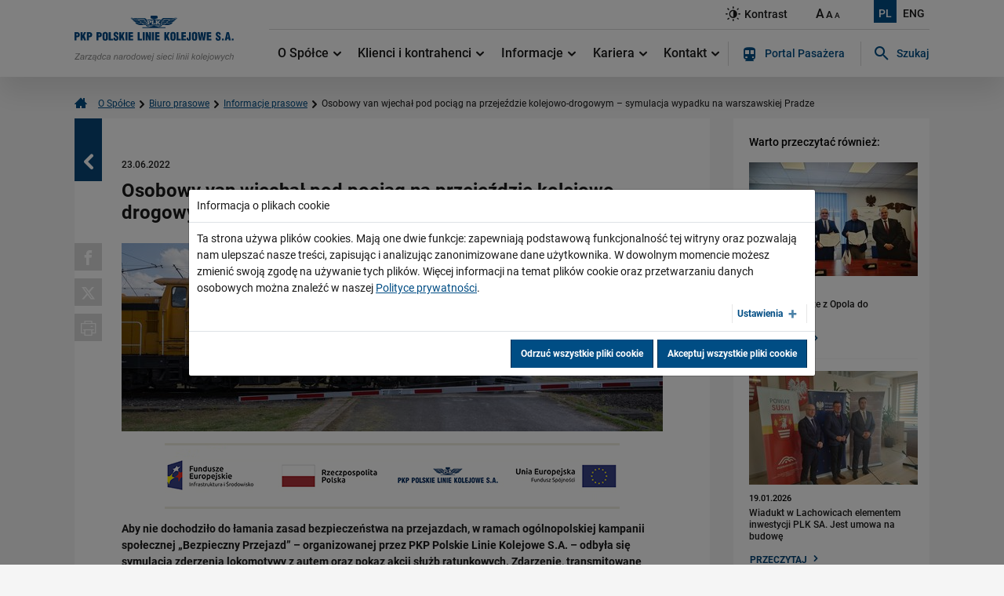

--- FILE ---
content_type: text/html; charset=utf-8
request_url: https://www.plk-sa.pl/o-spolce/biuro-prasowe/informacje-prasowe/szczegoly/osobowy-van-wjechal-pod-pociag-na-przejezdzie-kolejowo-drogowym-symulacja-wypadku-na-warszawskiej-pradze-7151
body_size: 13633
content:
<!DOCTYPE html><html lang="pl"><head><meta charset="utf-8"><!-- This website is powered by TYPO3 - inspiring people to share! TYPO3 is a free open source Content Management Framework initially created by Kasper Skaarhoj and licensed under GNU/GPL. TYPO3 is copyright 1998-2026 of Kasper Skaarhoj. Extensions are copyright of their respective owners. Information and contribution at https://typo3.org/ --><title>Osobowy van wjechał pod pociąg na przejeździe kolejowo-drogowym – symulacja wypadku na warszawskiej Pradze - PKP Polskie Linie Kolejowe S.A.</title><meta property="og:title" content="Osobowy van wjechał pod pociąg na przejeździe kolejowo-drogowym – symulacja wypadku na warszawskiej Pradze"/><meta property="og:type" content="website"/><meta property="og:url" content="https://www.plk-sa.pl/o-spolce/biuro-prasowe/informacje-prasowe/szczegoly/osobowy-van-wjechal-pod-pociag-na-przejezdzie-kolejowo-drogowym-symulacja-wypadku-na-warszawskiej-pradze-7151"/><meta property="og:image" content="https://www.plk-sa.pl/files/_processed_/2/1/csm_fot.1_d26bb18724.jpg"/><meta property="og:image:width" content="500"/><meta property="og:image:height" content="334"/><meta name="description" content=" Aby nie dochodziło do łamania zasad bezpieczeństwa na przejazdach, w ramach ogólnopolskiej kampanii społecznej „Bezpieczny Przejazd” – organizowanej przez PKP Polskie Linie Kolejowe S.A. – odbyła się symulacja zderzenia lokomotywy z autem oraz pokaz akcji służb ratunkowych. Zdarzenie, transmitowane również „na żywo online”, komentowali eksperci. Ambasadorzy Bezpieczeństwa przypomnieli jak korzystać z Żółtych Naklejek PLK."/><meta property="og:description" content=" Aby nie dochodziło do łamania zasad bezpieczeństwa na przejazdach, w ramach ogólnopolskiej kampanii społecznej „Bezpieczny Przejazd” – organizowanej przez PKP Polskie Linie Kolejowe S.A. – odbyła się symulacja zderzenia lokomotywy z autem oraz pokaz akcji służb ratunkowych. Zdarzenie, transmitowane również „na żywo online”, komentowali eksperci. Ambasadorzy Bezpieczeństwa przypomnieli jak korzystać z Żółtych Naklejek PLK."/><meta property="og:email" content="{$plugin.tx_news.opengraph.email}"/><meta property="og:phone_number" content="{$plugin.tx_news.opengraph.phone_number}"/><meta property="og:fax_number" content="{$plugin.tx_news.opengraph.fax_number}"/><meta property="og:latitude" content="{$plugin.tx_news.opengraph.latitude}"/><meta property="og:longitude" content="{$plugin.tx_news.opengraph.longitude}"/><meta property="og:locality" content="en_EN"/><meta property="og:region" content="{$plugin.tx_news.opengraph.region}"/><meta property="og:postal-code" content="{$plugin.tx_news.opengraph.postal-code}"/><meta property="og:country-name" content="{$plugin.tx_news.opengraph.country-name}"/><meta name="generator" content="TYPO3 CMS"/><meta name="twitter:card" content="summary"/><link rel="stylesheet" type="text/css" href="/typo3temp/assets/css/a1559013cd.css?1606296321" media="all"><link rel="stylesheet" type="text/css" href="/assets/plugins/cookieman/Public/Themes/bootstrap4-modal/cookieman-theme.min.css?1759827921" media="all"><link rel="stylesheet" type="text/css" href="/typo3conf/ext/solr/Resources/Public/StyleSheets/Frontend/suggest.css?1643116518" media="all"><link rel="stylesheet" type="text/css" href="/assets/styles/css/bootstrap.min.css?1759827921" media="all"><link rel="stylesheet" type="text/css" href="/assets/vendors/magnificpopup/magnific-popup.css?1759827921" media="all"><link rel="stylesheet" type="text/css" href="/assets/vendors/pickadate/classic.css?1759827921" media="all"><link rel="stylesheet" type="text/css" href="/assets/vendors/pickadate/classic.date.css?1759827921" media="all"><link rel="stylesheet" type="text/css" href="/assets/vendors/slick/slick-theme.css?1759827921" media="all"><link rel="stylesheet" type="text/css" href="/assets/vendors/slick/slick.css?1759827921" media="all"><link rel="stylesheet" type="text/css" href="/assets/styles/css/typo3_fsc.css?1759827921" media="all"><link rel="stylesheet" type="text/css" href="/assets/styles/css/project.css?1759827921" media="all"><link rel="stylesheet" type="text/css" href="/assets/styles/css/slider.css?1759827921" media="all"><script src="/assets/vendors/jquery-3.4.1.min.js?1759827921" type="text/javascript"></script><meta name="viewport" content="width=device-width, initial-scale=1, minimum-scale=1"><meta name="description" content="PKP Polskie Linie Kolejowe S.A. jest zarządcą narodowej sieci kolejowej. Nasz podstawowy produkt to rozkład jazdy ułożony na zamówienie klienta – przewoźnika kolejowego, pasażerskiego bądź towarowego, sprzedawany na podstawie umowy w formie wyznaczonej trasy przejazdu. Korzystanie z niej bez zmiany ustawień dotyczących plików cookies oznacza, że będą one zamieszczane w Państwa komputerze / telefonie / tablecie. Więcej informacji w"><meta http-equiv="x-ua-compatible" content="ie=edge"><meta property="og:locale" content="pl_PL"><meta property="og:url" content="https://www.plk-sa.pl/o-spolce/biuro-prasowe/informacje-prasowe/szczegoly/osobowy-van-wjechal-pod-pociag-na-przejezdzie-kolejowo-drogowym-symulacja-wypadku-na-warszawskiej-pradze-7151"><meta property="og:type" content="website"><meta property="og:site_name" content="PKP Polskie Linie Kolejowe S.A."><link rel="apple-touch-icon" sizes="180x180" href="/assets/images/favicons/apple-touch-icon.png"><link rel="icon" type="image/png" sizes="32x32" href="/assets/images/favicons/favicon-32x32.png"><link rel="icon" type="image/png" sizes="16x16" href="/assets/images/favicons/favicon-16x16.png"><link rel="manifest" href="/assets/images/favicons/manifest.json"><link rel="mask-icon" href="/assets/images/favicons/safari-pinned-tab.svg" color="#ffffff"><meta name="msapplication-TileColor" content="#ffffff"><meta name="theme-color" content="#ffffff"><link rel="canonical" href="https://www.plk-sa.pl/o-spolce/biuro-prasowe/informacje-prasowe/szczegoly/osobowy-van-wjechal-pod-pociag-na-przejezdzie-kolejowo-drogowym-symulacja-wypadku-na-warszawskiej-pradze-7151"><link rel="canonical" href="https://www.plk-sa.pl/o-spolce/biuro-prasowe/informacje-prasowe/szczegoly/osobowy-van-wjechal-pod-pociag-na-przejezdzie-kolejowo-drogowym-symulacja-wypadku-na-warszawskiej-pradze-7151"/></head><body><header><div class="sticky-header"><div class="accessibility-nav"><ul><li><a href="/" tabindex="1">Strona główna</a></li><li><a href="#content" tabindex="2">Przeskocz do treści</a></li><li><a href="#top" tabindex="3">Przeskocz do nawigacji</a></li></ul></div><div class="container"><div class="d-flex align-items-top align-items-lg-center"><figure class="logo"><a href="/" tabindex="4"><h1><img src="/assets/images/plk-logo.svg" width="203" height="59" alt="PKP Polskie Linie Kolejowe S.A." aria-label="Powrót do strony głównej"></h1></a></figure><div class="w-100"><div class="page-tools d-flex align-items-center justify-content-end"><div class="d-md-flex align-items-center align-items-md-start text-right"><div class="page-tools__lang order-md-1"><a href="https://www.plk-sa.pl/" class="active" tabindex="11" title="Wybrano język polski. Wciśnij ENTER by załadować stronę w wybranym języku">PL</a><a href="https://en.plk-sa.pl/" tabindex="11" title="Wybierz język angielski">ENG</a></div><div class="page-tools__accessibility order-md-0 d-flex align-items-start align-items-md-end"><a href="#" data-theme-switcher="highcontrast" tabindex="7" title="Przełącz stronę między trybem zwykłego oraz wysokiego kontrastu"><span class="icon-contrast"></span><span class="d-none d-sm-inline">Kontrast</span></a><div class="sizes"><a href="#" tabindex="8" data-size-switcher="big" aria-label="Ustaw dużą wielkość tekstów">A</a><a href="#" tabindex="9" data-size-switcher="medium" aria-label="Ustaw średnią wielkość tekstów">A</a><a href="#" tabindex="10" data-size-switcher="small" class="active" aria-label="Ustaw małą wielkość tekstów">A</a></div></div></div><button class="navbar-toggler d-lg-none" data-nav-trigger type="button" aria-controls="mainNav" aria-expanded="false" aria-label="Rozwiń menu"><span class="icon-menu"></span><span class="icon-cross"></span></button></div><div class="page-nav" id="mainNav"><nav class="navbar navbar-expand-lg"><div class="w-100"><html xmlns="http://www.w3.org/1999/xhtml" xmlns:f="http://www.w3.org/1999/html" lang="en" xmlns:v="http://typo3.org/ns/FluidTYPO3/Vhs/ViewHelpers" v:schemaLocation="https://fluidtypo3.org/schemas/vhs-master.xsd"><ul class="navbar-nav mr-auto flex-grow-1"><li class="flex-fill"><a href="/o-spolce" target="" data-subnav>O Spółce <span class="icon-arrow-down"></span></a><div class="sub-nav"><div class="container"><div class="row"><div class="col"><p>O PKP Polskich Liniach Kolejowych S.A.</p><ul><li class=""><a href="/o-spolce/o-pkp-polskich-liniach-kolejowych-sa/czym-sie-zajmujemy">Czym się zajmujemy?</a></li><li class=""><a href="/o-spolce/o-pkp-polskich-liniach-kolejowych-sa/wladze-spolki">Władze Spółki</a></li><li class=""><a href="/o-spolce/o-pkp-polskich-liniach-kolejowych-sa/struktura-spolki">Struktura Spółki</a></li><li class=""><a href="/o-spolce/o-pkp-polskich-liniach-kolejowych-sa/spolki-zalezne">Spółki zależne</a></li><li class=""><a href="/o-spolce/o-pkp-polskich-liniach-kolejowych-sa/raport-roczny">Raport roczny</a></li><li class=""><a href="/o-spolce/o-pkp-polskich-liniach-kolejowych-sa/zrownowazony-rozwoj">Zrównoważony rozwój</a></li></ul></div><div class="col"><p>Biuro prasowe</p><ul><li class=" active"><a href="/o-spolce/biuro-prasowe/informacje-prasowe">Informacje prasowe</a></li><li class=""><a href="/o-spolce/biuro-prasowe/aktualnosci">Aktualności</a></li><li class=""><a href="/o-spolce/biuro-prasowe/kontakt-dla-mediow">Kontakt dla mediów</a></li><li class=""><a href="/o-spolce/biuro-prasowe/multimedia">Multimedia</a></li><li class=""><a href="/o-spolce/biuro-prasowe/logotypy">Logotypy</a></li><li class=""><a href="/o-spolce/biuro-prasowe/mapy">Mapy</a></li></ul></div></div></div></div></li><li class="flex-fill"><a href="/klienci-i-kontrahenci" target="" data-subnav>Klienci i kontrahenci <span class="icon-arrow-down"></span></a><div class="sub-nav sub-nav--clean sub-nav--four-cols"><div class="container"><div class="row"><div class="col"><ul><li class=""><a href="/klienci-i-kontrahenci/wykonawcy/-podwykonawcy">Wykonawcy/ Podwykonawcy</a></li><li class=""><a href="/klienci-i-kontrahenci/akty-prawne-i-przepisy">Akty prawne i przepisy</a></li><li class=""><a href="/klienci-i-kontrahenci/informacja-dla-akcjonariuszy">Informacja dla akcjonariuszy</a></li><li class=""><a href="/klienci-i-kontrahenci/bezpieczenstwo-informacji-spolki">Bezpieczeństwo Informacji Spółki</a></li><li class=""><a href="/klienci-i-kontrahenci/statut-sieci-kolejowej">Statut Sieci Kolejowej</a></li><li class=""><a href="/klienci-i-kontrahenci/warunki-udostepniania-infrastruktury-i-regulaminy">Warunki udostępniania infrastruktury i regulaminy</a></li><li class=""><a href="/klienci-i-kontrahenci/serwis-kalkulacja">Serwis Kalkulacja</a></li><li class=""><a href="/klienci-i-kontrahenci/internetowy-system-zamawiania-trasy-pociagu">Internetowy system zamawiania trasy pociągu</a></li><li class=""><a href="/klienci-i-kontrahenci/dopuszczanie-nowych-produktow-i-uslug">Dopuszczanie nowych produktów i usług</a></li><li class=""><a href="/klienci-i-kontrahenci/forum-inwestycyjne">Forum inwestycyjne</a></li><li class=""><a href="/klienci-i-kontrahenci/zamowienia-publiczne">Zamówienia publiczne</a></li><li class=""><a href="/klienci-i-kontrahenci/najem/dzierzawa">Najem/Dzierżawa</a></li><li class=""><a href="/klienci-i-kontrahenci/polaczenie-bocznic">Połączenie bocznic</a></li><li class=""><a href="/klienci-i-kontrahenci/inwestycje-zewnetrzne">Inwestycje zewnętrzne</a></li><li class=""><a href="/klienci-i-kontrahenci/ochrona-srodowiska">Ochrona środowiska</a></li><li class=""><a href="/klienci-i-kontrahenci/wspolpraca-zarzadcow/wspolpraca-miedzynarodowa">Współpraca Zarządców/Współpraca międzynarodowa</a></li><li class=""><a href="/klienci-i-kontrahenci/api-otwarte-dane">API Otwarte Dane</a></li></ul></div></div></div></div></li><li class="flex-fill"><a href="/informacje" target="" data-subnav>Informacje <span class="icon-arrow-down"></span></a><div class="sub-nav sub-nav--clean sub-nav--four-cols"><div class="container"><div class="row"><div class="col"><ul><li class=""><a href="/informacje/rozwoj">Rozwój</a></li><li class=""><a href="/informacje/biblioteki">Biblioteki</a></li><li class=""><a href="/informacje/patronaty">Patronaty</a></li><li class=""><a href="/informacje/ogloszenia">Ogłoszenia</a></li><li class=""><a href="/informacje/bez-barier">Bez barier</a></li><li class=""><a href="/informacje/rzeczy-znalezione">Rzeczy znalezione</a></li><li class=""><a href="/program-kolej-plus">Program Kolej Plus</a></li><li class=""><a href="/informacje/dworce">Dworce</a></li><li class=""><a target="_blank" href="/informacje/plakaty-stacyjne">Plakaty stacyjne</a></li><li class=""><a href="/informacje/wytyczne-dla-organizatorow-imprez-masowych">Wytyczne dla organizatorów imprez masowych</a></li></ul></div></div></div></div></li><li class="flex-fill"><a href="/kariera" target="" data-subnav>Kariera <span class="icon-arrow-down"></span></a><div class="sub-nav sub-nav--clean sub-nav--four-cols"><div class="container"><div class="row"><div class="col"><ul><li class=""><a href="/kariera/dolacz-do-nas">Dołącz do nas</a></li><li class=""><a href="/kariera/proces-rekrutacji">Proces rekrutacji</a></li><li class=""><a href="/kariera/oferty-pracy">Oferty pracy</a></li><li class=""><a href="/kariera/dla-uczniow-szkol-srednich-i-studentow">Dla uczniów szkół średnich i studentów</a></li></ul></div></div></div></div></li><li class="flex-fill"><a href="/kontakt" target="" data-subnav>Kontakt <span class="icon-arrow-down"></span></a><div class="sub-nav sub-nav--clean sub-nav--four-cols"><div class="container"><div class="row"><div class="col"><ul><li class=""><a href="/kontakt/podstawowe-dane">Podstawowe dane</a></li><li class=""><a href="/kontakt/zarzad-spolki">Zarząd Spółki</a></li><li class=""><a href="/kontakt/centrala-spolki">Centrala Spółki</a></li><li class=""><a href="/kontakt/centrum-realizacji-inwestycji">Centrum Realizacji Inwestycji</a></li><li class=""><a href="/kontakt/zaklady-linii-kolejowych">Zakłady Linii Kolejowych</a></li><li class=""><a href="/kontakt/centrum-zarzadzania-ruchem-kolejowym">Centrum Zarządzania Ruchem Kolejowym</a></li><li class=""><a href="/kontakt/zaklad-maszyn-torowych">Zakład Maszyn Torowych</a></li><li class=""><a href="/kontakt/centrum-diagnostyki">Centrum Diagnostyki</a></li><li class=""><a href="/kontakt/przedsiebiorstwo-napraw-infrastruktury">Przedsiębiorstwo Napraw Infrastruktury</a></li><li class=""><a href="/kontakt/straz-ochrony-kolei">Straż Ochrony Kolei</a></li><li class=""><a href="/kontakt/formularze-kontaktowe">Formularze kontaktowe</a></li><li class=""><a href="/kontakt/inspektor-ochrony-danych">Inspektor Ochrony Danych</a></li><li class=""><a href="/kontakt/telefoniczne-infolinie-dla-pasazerow">Telefoniczne infolinie dla pasażerów</a></li><li class=""><a href="/kontakt/kontakt-dla-mediow">Kontakt dla mediów</a></li><li class=""><a href="/kontakt/formularz-zgloszen-naruszen-prawa">Formularz zgłoszeń naruszeń prawa</a></li></ul></div></div></div></div></li></ul></div><div class="page-nav__additional"><a href="https://portalpasazera.pl/" target="_blank"><span class="icon-train"></span>Portal Pasażera</a></div><div id="c4359" class="frame frame-default frame-type-list frame-layout-0"><div class="page-nav__search" id="search" tabindex="0"><span class="page-nav__search__trigger d-none d-lg-inline-block" data-js-trigger="search" data-js-target="#search, parent"><span class="icon-search"></span>Szukaj</span><div class="page-nav__search__target"><form method="get" class="d-flex" action="/wyniki-wyszukiwania" data-suggest="/wyniki-wyszukiwania?type=7384" data-suggest-header="Wyniki wyszukiwania:" accept-charset="utf-8"><div class="form-label-inside"><label for="tx-solr-search-form-sword" class="sr-only">Szukaj w serwisie...</label><input type="text" id="tx-solr-search-form-sword" class="tx-solr-q js-solr-q tx-solr-suggest tx-solr-suggest-focus form-control" name="tx_solr[q]" value="" placeholder="Szukaj w serwisie..."/></div><button type="submit" class="btn btn-link"><span class="icon-search"></span><span class="d-none">Szukaj</span></button></form><div id="autocompletePlaceholder" class="w-100"></div></div></div></div></nav></div></div></div></div></div></header><main><div class="container" id="content"><div class="breadcrumbs"><a href="/" class="breadcrumbs__home"><span class="icon-home"></span><span class="d-none">Strona główna</span></a><a href="/o-spolce/o-pkp-polskich-liniach-kolejowych-sa/czym-sie-zajmujemy">O Spółce</a><span class="icon-arrow-right"></span><a href="/o-spolce/biuro-prasowe/informacje-prasowe">Biuro prasowe</a><span class="icon-arrow-right"></span><a href="/o-spolce/biuro-prasowe/informacje-prasowe">Informacje prasowe</a><span class="icon-arrow-right"></span><span class="current">Osobowy van wjechał pod pociąg na przejeździe kolejowo-drogowym – symulacja wypadku na warszawskiej Pradze</span></div><div class="row d-flex flex-wrap flex-md-nowrap"><div class="col-md-9 order-1 order-md-0"><div class="page-content"><!--TYPO3SEARCH_begin--><div id="c13" class="frame frame-default frame-type-list frame-layout-0"><a class="back-link" href="/o-spolce/biuro-prasowe/informacje-prasowe"><span class="sr-only">Powrót</span><span class="icon-arrow-left"></span></a><time datetime="23.06.2022"> 23.06.2022 <meta itemprop="datePublished" content="23.06.2022"/></time><h1>Osobowy van wjechał pod pociąg na przejeździe kolejowo-drogowym – symulacja wypadku na warszawskiej Pradze</h1><figure class="page-content__img"><div class="page-content__share"><a data-share-fb rel="nofollow" href="https://www.facebook.com/sharer/sharer.php?u=https://www.plk-sa.pl/o-spolce/biuro-prasowe/informacje-prasowe/szczegoly/osobowy-van-wjechal-pod-pociag-na-przejezdzie-kolejowo-drogowym-symulacja-wypadku-na-warszawskiej-pradze-7151"><span class="icon-facebook"></span><span class="d-none">Udostępnij na Facebooku</span></a><a data-share-tw rel="nofollow" href="https://twitter.com/intent/tweet?text=https://www.plk-sa.pl/o-spolce/biuro-prasowe/informacje-prasowe/szczegoly/osobowy-van-wjechal-pod-pociag-na-przejezdzie-kolejowo-drogowym-symulacja-wypadku-na-warszawskiej-pradze-7151"><span class="icon-x"></span><span class="d-none">Udostępnij na Twitterze</span></a><a target="_blank" onclick="javascript:window.print(); return false;"><span class="icon-printer"></span><span class="d-none">Drukuj</span></a></div><img alt="Lokomotywa uderza w samochód na przejeździe" src="/files/_processed_/2/1/csm_fot.1_355e4aec36.jpg" width="690" height="240"/></figure><div class="page-content__teaser"><p class="text-center"><img alt="Logo Fundusze Europejskie - Infrastruktura i Środowisko, flaga Rzeczpospolita Polska, logo PKP Polskie Linie Kolejowe S.A., Logo Unia Europejska - Fundusz Spójności" height="84" src="/files/public/user_upload/news-headers/FE_PL_FS.jpg" width="580"></p><p>Aby nie dochodziło do łamania zasad bezpieczeństwa na przejazdach, w ramach ogólnopolskiej kampanii społecznej „Bezpieczny Przejazd” – organizowanej przez PKP Polskie Linie Kolejowe S.A. – odbyła się symulacja zderzenia lokomotywy z autem oraz pokaz akcji służb ratunkowych. Zdarzenie, transmitowane również „na żywo online”, komentowali eksperci. Ambasadorzy Bezpieczeństwa przypomnieli jak korzystać z Żółtych Naklejek PLK.</p></div><p>Wydarzenie rozpoczęło się spotkaniem z ekspertami na co dzień zajmującymi się transportem kolejowym i bezpieczeństwem. Wzięli w nim udział wiceprezes zarządu PKP Polskich Linii Kolejowych S.A. – Dyrektor ds. Eksploatacji – Mirosław Skubiszyński, dyrektor Biura Bezpieczeństwa PKP Polskich Linii Kolejowych S.A. – Włodzimierz Kiełczyński, specjalistka w zakresie psychologii transportu – dr Ewa Odachowska-Rogalska oraz zwycięzca rajdu Dakar i Ambasador Bezpieczeństwa – Rafał Sonik. Przypomnieli, co możemy zrobić, żeby zapobiegać wypadkom. Opisali działania Polskich Linii Kolejowych na rzecz poprawy bezpieczeństwa, akcje prowadzone w ramach kampanii społecznej „Bezpieczny Przejazd” oraz podkreślili rolę Żółtej Naklejki PLK – w tym roku minęły bowiem cztery lata, odkąd ratuje ona ludzkie życie.</p><p><strong>– <em>W misję zawodu kolejarza nieodłącznie wpisane jest dbanie o bezpieczeństwo, w tym również bezpieczeństwo na przejazdach kolejowo-drogowych oraz edukowanie uczestników ruchu drogowego. Od ponad czterech lat na wszystkich zarządzanych przez PLK przejazdach – a obecnie jest ich niemal 11 tysięcy – są żółte naklejki, które w sytuacji kryzysowej na torach znacznie usprawniają komunikację między poszczególnymi służbami i pozwalają uniknąć najgorszego scenariusza. Dziś mogliśmy obejrzeć, jakie skutki może nieść za sobą zderzenie stutonowej lokomotywy z osobowym vanem. Taki obraz mówi więcej niż tysiące słów </em>– mówił Mirosław Skubiszyński, wiceprezes Zarządu PKP Polskich Linii Kolejowych S.A.</strong></p><p><strong>Co czuje kierowca, który staje „oko w oko” z kolosem ważącym ponad sto ton?</strong></p><p>Centralnym punktem wydarzenia była symulacja zderzenia lokomotywy z osobowym vanem. Choć ta poruszała się z prędkością o wiele mniejszą niż zazwyczaj i nie miała doczepionych wagonów, to samochód znajdujący się na torach został zmiażdżony. Po tym rozpoczęła się akcja ratunkowa – strażacy wycinali „pasażerów” ze zniszczonego pojazdu, a ratownicy medyczni pokazali co robią, żeby ratować życie ofiar wypadków na przejazdach kolejowo-drogowych. Na szczęście tym razem w środku pojazdu były manekiny.</p><p><strong>– <em>W starciu z pędzącym pociągiem samochód nie ma dużych szans – różnica mas pomiędzy składem a samochodem jest taka, jak między pojazdem a puszką po napoju. Dodatkowo trzeba wziąć pod uwagę, że droga hamowania pociągu może wynosić nawet 1300 metrów. Zatem kiedy maszynista w ostatniej chwili zauważy na torach samochód, nie jest w stanie zatrzymać rozpędzonego pociągu. Taka tragedia łączy się z dramatami osobistymi – i rodzin ofiar, i maszynistów, którzy w takich sytuacjach nie mają szansy na uniknięcie zderzenia, a obrazy ze zdarzenia pozostają z nimi na długie lata. Dodatkowo każda taka sytuacja wpływa na znaczne opóźnienia pociągów, koszty naprawy infrastruktury kolejowej i pojazdów szynowych, które wynoszą często miliony złotych</em> – podkreślał Rafał Sonik.</strong></p><p>Choć nie jest to pierwsza tego typu inicjatywa PKP Polskich Linii Kolejowych S.A., to tym razem wydarzenie mogli obserwować „na żywo” również internauci na specjalnej platformie internetowej i Facebooku. Zdarzenie rejestrowało osiem kamer oraz specjalna kamera 360 VR, umieszczona we wnętrzu pojazdu. Była to niepowtarzalna możliwość przeżycia zderzenia pociągu z samochodem – z jego wnętrza lub z zewnątrz, jako ofiara bądź świadek. Pokaz można stale oglądać na dedykowanej stronie: <a href="http://www.bezpieczny-przejazd.pl/zderzenie" target="_blank" title="Podstrona z pokazem symulacji zderzenia lokomotywy z autem oraz pokazem akcji służb ratunkowych">www.bezpieczny-przejazd.pl/zderzenie</a></p><p><strong>Nie „bez wyjścia” na przejeździe kolejowo-drogowym – co zrobić, kiedy utkniemy między rogatkami?</strong></p><p>Poza symulacją zderzenia organizatorzy pokazali również jak się zachować, kiedy pojazd utknie między rogatkami. Jeden z przedstawionych scenariuszy dotyczył unieruchomienia samochodu na torach w wyniku usterki pojazdu. Rola Żółtej Naklejki PLK w takich sytuacjach okazuje się nieoceniona. Tym razem kaskaderom udało się uniknąć tragedii i dzięki informacjom znajdującym się na Żółtej Naklejce PLK powiadomili służby, które w porę zatrzymały pędzący pociąg. W jaki sposób?</p><p><strong>– <em>Żółte Naklejki PLK znajdują się od wewnętrznej strony krzyży św. Andrzeja lub na napędach rogatek i posiadają trzy istotne informacje: indywidualny numer identyfikacyjny przejazdu kolejowo-drogowego składający się z 9 cyfr, numer alarmowy 112 i numery „w razie awarii”. Kiedy pojazd zostanie unieruchomiony między rogatkami, kierowca po jego opuszczeniu powinien jak najszybciej opuścić pojazd, zabierając ze sobą wszystkich pasażerów, zadzwonić pod numer 112 i podać 9-cyfrowy numer przejazdu z Żółtej Naklejki PLK. Wtedy operator numeru alarmowego za pomocą specjalnie stworzonego łącza powiadomi służby PKP Polskich Linii Kolejowych S.A., które w przypadku zagrożenia mogą wydać polecenie wstrzymania ruchu pociągów na danej trasie. W praktyce Żółta Naklejka PLK ma ogromne znaczenie w podnoszeniu poziomu bezpieczeństwa, minimalizowaniu liczby wypadków i ratowaniu setek żyć rocznie </em>– mówił Włodzimierz Kiełczyński, dyrektor Biura Bezpieczeństwa w PKP Polskich Linii Kolejowych S.A.</strong></p><p>Drugi scenariusz zakładał utknięcie między rogatkami sprawnego pojazdu w wyniku brawury kierowcy lub nieprzestrzegania przez niego przepisów.</p><p><strong>– <em>Jeśli w wyniku brawury lub nieprzestrzegania przepisów między rogatkami znajdzie się sprawny pojazd, który ma wciąż włączony silnik, to kierowca powinien natychmiast ruszyć, najechać na rogatkę i ją wyłamać. Przejazd to strefa niebezpieczna i trzeba ją jak najszybciej opuścić, tymczasem w takiej sytuacji wiele osób obawia się kosztów związanych z naprawą rogatek lub uszkodzeniami samochodu. Mechanizm rogatek jest skonstruowany w taki sposób, żeby ich ewentualne wyłamanie nie powodowało poważnych uszkodzeń pojazdu i samych urządzeń. Nie warto stawiać argumentów materialnych ponad życiem swoim i pasażerów. Nie można też zapomnieć, żeby po zdarzeniu zadzwonić pod numer 112 i powiadomić o nim służby techniczne. Mamy nadzieję, że tym, co dzisiaj zainscenizowaliśmy, pobudzimy wyobraźnię kierowców, przemówimy do ich rozsądku i sprawimy, że będą przestrzegali przepisów ruchu drogowego. To właśnie te czynniki są gwarantami bezpieczeństwa. Tymczasem aż 99% wypadków „na torach” wynika z ignorowania przepisów i znaków oraz z nieostrożności</em> – podkreślił Mirosław Skubiszyński, wiceprezes Zarządu PKP Polskich Linii Kolejowych S.A.</strong></p><p>Wydarzenie zostało zorganizowane w ramach ogólnopolskiej kampanii społecznej „Bezpieczny Przejazd”, projektu współfinansowanego ze środków Unii Europejskiej, który ma na celu podnoszenie świadomości uczestników ruchu drogowego na temat zagrożeń na przejazdach kolejowo-drogowych oraz wskazanie odpowiednich zachowań w sytuacjach zagrożenia.</p><p><img alt="Logo kampanii społecznej Bezpieczny Przejazd" data-htmlarea-file-table="sys_file" data-htmlarea-file-uid="33323" height="79" src="/files/public/user_upload/news-headers/BP_szlaban.png" title="" width="176" style=""/></p><p>Więcej informacji na temat kampanii społecznej „Bezpieczny Przejazd” oraz realizowanych w jej ramach działań można znaleźć na stronie <a href="http://www.bezpieczny-przejazd.pl" target="_blank" title="Link do strony kampanii społecznej Bezpieczny Przejazd">www.bezpieczny-przejazd.pl</a></p><div class="authors"><p><strong>Kontakt dla mediów:</strong><br> Karol Jakubowski<br> Zespół prasowy<br> PKP Polskie Linie Kolejowe S.A.<br> rzecznik@plk-sa.pl<br> T: +48 668 679 414 </p></div><div class="gallery"><h2 class="has-line">Galeria</h2><div class="gallery__inner"><div class="gallery__inner__item"><a href="/files/_processed_/2/1/csm_fot.1_afc90adb01.jpg" class="popup" rel="lightbox[myImageSet]"><img alt="Lokomotywa uderza w samochód na przejeździe" src="/files/_processed_/2/1/csm_fot.1_c97029c625.jpg" width="220" height="140"/></a></div><div class="gallery__inner__item"><a href="/files/_processed_/a/5/csm_fot.4_a9eaabf6f1.jpg" class="popup" rel="lightbox[myImageSet]"><img alt="Samochód pod lokomotywą po wypadku." src="/files/_processed_/a/5/csm_fot.4_8d9f6c5689.jpg" width="220" height="140"/></a></div><div class="gallery__inner__item"><a href="/files/_processed_/9/2/csm_fot.3_58f4efeac2.jpg" class="popup" rel="lightbox[myImageSet]"><img alt="Strażacy pracujący przy warku samochodu podczas symulacji wypadku." src="/files/_processed_/9/2/csm_fot.3_194bc003da.jpg" width="220" height="140"/></a></div><div class="gallery__inner__item"><a href="/files/_processed_/0/f/csm_fot.2_dac9c799e0.jpg" class="popup" rel="lightbox[myImageSet]"><img alt="Pięciu strażaków pracujących podczas symulacji wypadku." src="/files/_processed_/0/f/csm_fot.2_2d80649955.jpg" width="220" height="140"/></a></div><div class="gallery__inner__item"><a href="/files/_processed_/f/6/csm_fot.5_7026c3c859.jpg" class="popup" rel="lightbox[myImageSet]"><img alt="Grupa ratowników udziela pomocy poszkodowanemu kierowcy, w tle lokomotywa i wrak samochodu." src="/files/_processed_/f/6/csm_fot.5_03a7528f0a.jpg" width="220" height="140"/></a></div></div></div><div class="file-list-wrapper"><h2 class="has-line">Pliki do pobrania</h2><div class="file-list d-sm-flex flex-wrap"><div class="file-list__item"><div class="d-flex align-items-top"><span class="icon-file"></span><div><a href="/files/user_upload/2022-06-23_Van_wjechal_pod_pociag_na_przejezdzie.docx" target="_blank" title="Osobowy van wjechał pod pociąg na przejeździe kolejowo-drogowym – symulacja wypadku na warszawskiej Pradze">Osobowy van wjechał pod pociąg na przejeździe kolejowo-drogowym – symulacja wypadku na warszawskiej Pradze</a><span class="file-list__item__info">rozmiar pliku: 180 KB</span></div></div><a href="/files/user_upload/2022-06-23_Van_wjechal_pod_pociag_na_przejezdzie.docx" class="btn btn-sm btn-fourthtier" target="_blank">POBIERZ DOCX</a></div></div></div></div><!--TYPO3SEARCH_end--></div></div><aside class="col-md-3 order-0 order-md-1"><div class="aside-trigger d-md-none" data-aside-trigger> MENU <span class="icon-arrow-down"></span></div><div class="aside-content"><div id="c12" class="frame frame-default frame-type-list frame-layout-0"><!--TYPO3SEARCH_end--><div class="aside-content__header">Warto przeczytać również:</div><div class="news-aside"><a class="news-aside__item articletype-0 topnews" href="/o-spolce/biuro-prasowe/informacje-prasowe/szczegoly/szybsze-podroze-z-opola-do-kluczborka-11445"><figure><img alt="Podpisanie umowy na prace na linii kolejowej Opole - Kluczbork fot. N.Kuśnierz (1)" src="/files/_processed_/2/7/csm_Podpisanie_umowy_na_prace_na_linii_kolejowej_Opole_-_Kluczbork_fot._N.Kusnierz_f572b6daef.jpg" width="215" height="145"/></figure><time>26.01.2026</time><p>Szybsze podróże z Opola do Kluczborka</p><span class="btn btn-link"> PRZECZYTAJ<span class="icon-arrow-right"></span></span></a><a class="news-aside__item articletype-0 topnews" href="/o-spolce/biuro-prasowe/informacje-prasowe/szczegoly/wiadukt-w-lachowicach-elementem-inwestycji-plk-sa-jest-umowa-na-budowe-11443"><figure><img alt="Briefing w Suchej Beskidzkiej po podpisaniu umowy na budowę wiaduktu w Lachowicach, fot Dorota Szalacha" src="/files/_processed_/2/1/csm_Briefing_prasowy_w_Suchej_B._po_podpisaniu_umowy_na_budowe_wiaduktu_w_Lachowicach__fot._Dorota_Szalacha__4__4a470be764.jpg" width="215" height="145"/></figure><time>19.01.2026</time><p>Wiadukt w Lachowicach elementem inwestycji PLK SA. Jest umowa na budowę</p><span class="btn btn-link"> PRZECZYTAJ<span class="icon-arrow-right"></span></span></a><a class="news-aside__item articletype-0 topnews" href="/o-spolce/biuro-prasowe/informacje-prasowe/szczegoly/polskie-linie-kolejowe-przejmuja-spolke-cargotor-i-wzmacniaja-tym-samym-grupe-plk-11439"><figure><img src="/files/_processed_/0/c/csm_PLK_napis_fdcd52929b.jpg" width="215" height="145" alt=""/></figure><time>16.01.2026</time><p>Polskie Linie Kolejowe przejmują spółkę CARGOTOR i wzmacniają tym samym&hellip;</p><span class="btn btn-link"> PRZECZYTAJ<span class="icon-arrow-right"></span></span></a><a class="news-aside__item articletype-0 topnews" href="/o-spolce/biuro-prasowe/informacje-prasowe/szczegoly/plk-sa-i-straz-ochrony-kolei-gotowe-na-ferie-zimowe-bezpiecznie-i-wygodnie-koleja-na-zimowy-wypoczynek-11437"><figure><img alt="Pasażerowie na stacji kolejowej w drodze na ferie w tle pociąg aut. PLK" src="/files/_processed_/9/5/csm_pasazerowie_na_stacji_kolejowej_w_drodze_na_ferie_w_tle_pociag_aut._PLK_0b5f1fb7e2.jpg" width="215" height="145"/></figure><time>16.01.2026</time><p>PLK SA i Straż Ochrony Kolei gotowe na ferie zimowe. Bezpiecznie i wygodnie&hellip;</p><span class="btn btn-link"> PRZECZYTAJ<span class="icon-arrow-right"></span></span></a><a class="news-aside__item articletype-0 topnews" href="/o-spolce/biuro-prasowe/informacje-prasowe/szczegoly/nowe-perspektywy-dla-kolei-w-woj-kujawsko-pomorskim-11433"><figure><img alt="Stacja Toruń Główny" src="/files/_processed_/c/d/csm_Stacja_Torun_Glowny_c7d0c9a8d2.jpg" width="215" height="145"/></figure><time>12.01.2026</time><p>Nowe perspektywy dla kolei w woj. kujawsko-pomorskim</p><span class="btn btn-link"> PRZECZYTAJ<span class="icon-arrow-right"></span></span></a><a class="news-aside__item articletype-0 topnews" href="/o-spolce/biuro-prasowe/informacje-prasowe/szczegoly/umowa-inwestycyjna-pomiedzy-pkp-cargo-sa-w-restrukturyzacji-a-plk-sa-podpisana-11429"><figure><img alt="Widok na wejście do budynku Centrali PKP Polskie Linie Kolejowe S.A." src="/files/_processed_/c/5/csm_PLK-Centrala-PKP-Polskie-Linie-Kolejowe-S_b6b6230153.jpg" width="215" height="145"/></figure><time>31.12.2025</time><p>Umowa Inwestycyjna pomiędzy PKP CARGO S.A. w restrukturyzacji a PLK SA&hellip;</p><span class="btn btn-link"> PRZECZYTAJ<span class="icon-arrow-right"></span></span></a><a class="news-aside__item articletype-0 topnews" href="/o-spolce/biuro-prasowe/informacje-prasowe/szczegoly/mediacje-w-sprawie-gsm-r-zakonczone-plk-sa-zawarly-ugode-z-wykonawca-11426"><figure><img alt="Tablica z logo PKP Polskie Linie Kolejowe S.A." src="/files/_processed_/0/c/csm_PLK_napis_fdcd52929b.jpg" width="215" height="145"/></figure><time>23.12.2025</time><p>Mediacje w sprawie GSM-R zakończone. PLK SA zawarły ugodę z wykonawcą</p><span class="btn btn-link"> PRZECZYTAJ<span class="icon-arrow-right"></span></span></a><a class="news-aside__item articletype-0 topnews" href="/o-spolce/biuro-prasowe/informacje-prasowe/szczegoly/plk-sa-wspiera-swiateczne-podroze-kolej-gotowa-by-pomoc-dojechac-do-bliskich-11423"><figure><img alt="Podróżni stojący przed tablicą z rozkładem jazdy." src="/files/_processed_/c/f/csm_Krako__w_sesja_katalogowa_s__wie__ta_Grzegorz_Biega_24.11.2022_40-min_ba3248b2bf.jpg" width="215" height="145"/></figure><time>22.12.2025</time><p>PLK SA wspiera świąteczne podróże – kolej gotowa, by pomóc dojechać do&hellip;</p><span class="btn btn-link"> PRZECZYTAJ<span class="icon-arrow-right"></span></span></a><a class="news-aside__item articletype-0 topnews" href="/o-spolce/biuro-prasowe/informacje-prasowe/szczegoly/bezkolizyjna-przyszlosc-coraz-blizej-plk-aktualizuje-liste-rankingowa-zadan-do-realizacji-11414"><figure><img alt="Przejazd kolejowo-drogowy, rogatka, pociąg aut. PLK SA" src="/files/_processed_/3/c/csm_przejazd_kolejowo_drogowy_rogatka_pociag_aut._PLK_SA_7bbaff1103.jpg" width="215" height="145"/></figure><time>18.12.2025</time><p>Bezkolizyjna przyszłość coraz bliżej - PLK aktualizuje listę rankingową&hellip;</p><span class="btn btn-link"> PRZECZYTAJ<span class="icon-arrow-right"></span></span></a><a class="news-aside__item articletype-0 topnews" href="/o-spolce/biuro-prasowe/informacje-prasowe/szczegoly/miliardy-na-lepsza-kolej-z-trojmiasta-do-slupska-11411"><figure><img title="Stacja Gdynia Chylonia" alt="Widok z góry na stację Gdynia Chylonia. fot. Szymon Danielek PLK" src="/files/_processed_/f/3/csm_Widok_z_gory_na_stacje_Gdynia_Chylonia._fot._Szymon_Danielek_PLK_fc106f751e.jpg" width="215" height="145"/></figure><time>16.12.2025</time><p>Miliardy na lepszą kolej z Trójmiasta do Słupska</p><span class="btn btn-link"> PRZECZYTAJ<span class="icon-arrow-right"></span></span></a></div><!--TYPO3SEARCH_begin--></div><div class="aside-content__header">Obserwuj nas</div><div class="aside-content__socials"><div class="aside-content__socials__links d-flex justify-content-between"><a href="http://www.facebook.com/PolskieLinieKolejowe" title="Przejdź na stronę naszej spółki w portalu Facebook. Uwaga, przejście spowoduje otwarcie nowej zakładki w przeglądarce." target="_blank"><span class="icon-facebook"></span><span class="d-none">Facebook</span></a><a href="http://twitter.com/PKP_PLK_SA" title="Przejdź na stronę naszej spółki w portalu Twitter. Uwaga, przejście spowoduje otwarcie nowej zakładki w przeglądarce." target="_blank"><span class="icon-x"></span><span class="d-none">Twitter</span></a><a href="http://www.youtube.com/user/PolskieLinieKolejowe" title="Przejdź na stronę naszej spółki w portalu Youtube. Uwaga, przejście spowoduje otwarcie nowej zakładki w przeglądarce." target="_blank"><span class="icon-youtube"></span><span class="d-none">YouTube</span></a><a href="https://www.instagram.com/polskie_linie_kolejowe/" title="Przejdź na stronę naszej spółki w portalu Instagram. Uwaga, przejście spowoduje otwarcie nowej zakładki w przeglądarce." target="_blank"><span class="icon-instagram"></span><span class="d-none">Instagram</span></a><a href="https://www.linkedin.com/company/pkp-polskie-linie-kolejowe-sa/" title="Przejdź na stronę naszej spółki w portalu LinkedIn. Uwaga, przejście spowoduje otwarcie nowej zakładki w przeglądarce." target="_blank"><span class="icon-linkedin"></span><span class="d-none">LinkedIn</span></a></div></div></div></aside></div></div></main><footer><div class="container"><nav><ul class="d-md-flex p-0 m-0 align-items-baseline flex-grow-1"><li class="flex-fill"><a href="/klienci-i-kontrahenci/zamowienia-publiczne" aria-label="Zamówienia publiczne"> Zamówienia publiczne </a></li><li class="flex-fill"><a href="https://bip.plk-sa.pl/" aria-label="PKP Polskie Linie Kolejowe S.A."><span class="icon-bip"></span> PKP Polskie Linie Kolejowe S.A. </a></li><li class="flex-fill"><a href="/polityka-prywatnosci" aria-label="Polityka prywatności"> Polityka prywatności </a></li><li class="flex-fill"><a href="/nasze-serwisy" aria-label="Nasze serwisy"> Nasze serwisy </a></li><li class="flex-fill"><a href="/kariera" aria-label="Kariera"> Kariera </a></li><li class="flex-fill"><a href="/dostepnosc" aria-label="Dostępność"> Dostępność </a></li><li class="flex-fill"><a href="/kontakt" aria-label="Kontakt"> Kontakt </a></li></ul></nav><div class="copyright">Copyright © 2026 PKP Polskie Linie Kolejowe S.A.</div></div></footer><div id="cookieman-modal" data-cookieman-showonce="1" data-cookieman-settings="{&quot;groups&quot;:{&quot;mandatory&quot;:{&quot;preselected&quot;:&quot;1&quot;,&quot;disabled&quot;:&quot;1&quot;,&quot;trackingObjects&quot;:[&quot;CookieConsent&quot;,&quot;PHPSESSID&quot;,&quot;SessionId&quot;]},&quot;optional&quot;:{&quot;trackingObjects&quot;:[&quot;cookieAgreement&quot;,&quot;__RequestVerificationToken&quot;]},&quot;statistical&quot;:{&quot;trackingObjects&quot;:[&quot;ga&quot;,&quot;utmc&quot;,&quot;utmz&quot;,&quot;utma&quot;,&quot;utmt&quot;,&quot;utmb&quot;,&quot;gid&quot;]},&quot;marketing&quot;:{&quot;trackingObjects&quot;:[&quot;fr&quot;]}},&quot;trackingObjects&quot;:{&quot;CookieConsent&quot;:{&quot;show&quot;:{&quot;CookieConsent&quot;:{&quot;duration&quot;:&quot;1&quot;,&quot;durationUnit&quot;:&quot;year&quot;,&quot;type&quot;:&quot;HTML&quot;,&quot;provider&quot;:&quot;Serwis internetowy&quot;}}},&quot;PHPSESSID&quot;:{&quot;show&quot;:{&quot;PHPSESSID&quot;:{&quot;durationUnit&quot;:&quot;session&quot;,&quot;type&quot;:&quot;HTTP&quot;,&quot;provider&quot;:&quot;Serwis internetowy&quot;}}},&quot;ga&quot;:{&quot;inject&quot;:&quot; \u003Cscript\u003E\n var _gaq = _gaq || [];\n _gaq.push([&#039;_setAccount&#039;, &#039;UA-157070-11&#039;]);\n _gaq.push([&#039;_trackPageview&#039;]);\n (function() {\n var ga = document.createElement(&#039;script&#039;); ga.type = &#039;text\/javascript&#039;; ga.async = true;\n ga.src = (&#039;https:&#039; == document.location.protocol ? &#039;https:\/\/ssl&#039; : &#039;http:\/\/www&#039;) + &#039;.google-analytics.com\/ga.js&#039;;\n var s = document.getElementsByTagName(&#039;script&#039;)[0]; s.parentNode.insertBefore(ga, s);\n })();\n \u003C\/script\u003E&quot;,&quot;show&quot;:{&quot;_ga&quot;:{&quot;duration&quot;:&quot;1&quot;,&quot;durationUnit&quot;:&quot;months&quot;,&quot;type&quot;:&quot;HTML&quot;,&quot;provider&quot;:&quot;Google&quot;}}},&quot;utmc&quot;:{&quot;show&quot;:{&quot;__utmc&quot;:{&quot;duration&quot;:&quot;&quot;,&quot;durationUnit&quot;:&quot;session&quot;,&quot;type&quot;:&quot;HTTP&quot;,&quot;provider&quot;:&quot;Google&quot;}}},&quot;utmz&quot;:{&quot;show&quot;:{&quot;__utmz&quot;:{&quot;duration&quot;:&quot;5&quot;,&quot;durationUnit&quot;:&quot;months&quot;,&quot;type&quot;:&quot;HTML&quot;,&quot;provider&quot;:&quot;Google&quot;}}},&quot;fr&quot;:{&quot;show&quot;:{&quot;fr&quot;:{&quot;duration&quot;:&quot;3&quot;,&quot;durationUnit&quot;:&quot;months&quot;,&quot;type&quot;:&quot;pixel&quot;,&quot;provider&quot;:&quot;Facebook&quot;}}},&quot;ftctod&quot;:{&quot;show&quot;:{&quot;ftctod&quot;:{&quot;duration&quot;:&quot;11&quot;,&quot;durationUnit&quot;:&quot;months&quot;,&quot;type&quot;:&quot;HTML&quot;,&quot;provider&quot;:&quot;Serwis internetowy&quot;}}},&quot;gid&quot;:{&quot;show&quot;:{&quot;_gid&quot;:{&quot;duration&quot;:&quot;1&quot;,&quot;durationUnit&quot;:&quot;months&quot;,&quot;type&quot;:&quot;HTML&quot;,&quot;provider&quot;:&quot;Google&quot;}}},&quot;utma&quot;:{&quot;inject&quot;:&quot; \u003Cscript async src=\&quot;https:\/\/www.googletagmanager.com\/gtag\/js?id=G-CTK0CTMG6Q\&quot;\u003E\u003C\/script\u003E\n \u003Cscript\u003E\n window.dataLayer = window.dataLayer || [];\n function gtag(){dataLayer.push(arguments);}\n gtag(&#039;js&#039;, new Date());\n gtag(&#039;config&#039;, &#039;G-CTK0CTMG6Q&#039;);\n \u003C\/script\u003E&quot;,&quot;show&quot;:{&quot;__utma&quot;:{&quot;duration&quot;:&quot;2&quot;,&quot;durationUnit&quot;:&quot;years&quot;,&quot;type&quot;:&quot;HTML&quot;,&quot;provider&quot;:&quot;Google&quot;}}},&quot;utmt&quot;:{&quot;show&quot;:{&quot;__utmt&quot;:{&quot;duration&quot;:&quot;-1&quot;,&quot;durationUnit&quot;:&quot;month&quot;,&quot;type&quot;:&quot;HTML&quot;,&quot;provider&quot;:&quot;Google&quot;}}},&quot;utmb&quot;:{&quot;show&quot;:{&quot;__utmb&quot;:{&quot;duration&quot;:&quot;-1&quot;,&quot;durationUnit&quot;:&quot;month&quot;,&quot;type&quot;:&quot;HTML&quot;,&quot;provider&quot;:&quot;Google&quot;}}},&quot;SessionId&quot;:{&quot;show&quot;:{&quot;ASP.NET_SessionId&quot;:{&quot;durationUnit&quot;:&quot;session&quot;,&quot;type&quot;:&quot;HTTP&quot;,&quot;provider&quot;:&quot;Serwis internetowy&quot;}}},&quot;cookieAgreement&quot;:{&quot;show&quot;:{&quot;cookieAgreement&quot;:{&quot;duration&quot;:&quot;1&quot;,&quot;durationUnit&quot;:&quot;months&quot;,&quot;type&quot;:&quot;HTML&quot;,&quot;provider&quot;:&quot;Serwis internetowy&quot;}}},&quot;__RequestVerificationToken&quot;:{&quot;show&quot;:{&quot;__RequestVerificationToken&quot;:{&quot;duration&quot;:&quot;1&quot;,&quot;durationUnit&quot;:&quot;months&quot;,&quot;type&quot;:&quot;HTML&quot;,&quot;provider&quot;:&quot;Serwis internetowy&quot;}}}}}" class="modal fade" tabindex="-1" role="dialog" ><div class="modal-dialog modal-lg modal-dialog-centered" role="document"><div class="modal-content"><div class="modal-header" id="cookieman-modal-title"> Informacja o plikach cookie </div><div class="modal-body"><p> Ta strona używa plików cookies. Mają one dwie funkcje: zapewniają podstawową funkcjonalność tej witryny oraz pozwalają nam ulepszać nasze treści, zapisując i analizując zanonimizowane dane użytkownika. W dowolnym momencie możesz zmienić swoją zgodę na używanie tych plików. Więcej informacji na temat plików cookie oraz przetwarzaniu danych osobowych można znaleźć w naszej <a href="/polityka-prywatnosci">Polityce prywatności</a>. </p><button class="btn btn-secondary btn-sm float-right collapsed pr-5" type="button" data-toggle="collapse" data-target="#cookieman-settings" aria-expanded="false" aria-controls="cookieman-settings"> Ustawienia </button><div class="clearfix"></div><div class="collapse" id="cookieman-settings"><form data-cookieman-form class="mt-3" data-cookieman-dnt-enabled="Już zrezygnowałeś ze śledzenia użytkowników za pośrednictwem &lt;a target=&quot;_blank&quot; rel=&quot;noopener&quot; href=&quot;https://en.wikipedia.org/wiki/Do_Not_Track&quot;&gt;funkcji przeglądarki Do-not-track&lt;/a&gt;. Akceptujemy to. Możesz to zmienić w ustawieniach swojej przeglądarki."><div id="cookieman-acco"><div class="card"><div class="card-header" id="cookieman-acco-h-mandatory"><label class="sr-only" for="cAgreement[mandatory]">Obowiązkowe</label><input class="float-right mr-5 mt-1" type="checkbox" name="mandatory" id="cAgreement[mandatory]" checked="checked" disabled="disabled" ><a href="" class="collapsed" data-toggle="collapse" data-target="#cookieman-acco-mandatory" role="button" aria-expanded="false" aria-controls="cookieman-acco-mandatory"> Obowiązkowe </a></div><div id="cookieman-acco-mandatory" class="collapse card-body" aria-labelledby="cookieman-acco-h-mandatory" data-parent="#cookieman-acco"><p> Te pliki cookie są potrzebne do sprawnego działania naszej strony internetowej. </p><div class="table-responsive"><table class="table table-hover table-sm"><thead><tr><th>Nazwa</th><th>Przeznaczenie</th><th>Czas ważności</th><th>Rodzaj</th><th>Dostawca</th></tr></thead><tbody><tr><td> CookieConsent </td><td> Zapisuje Twoją zgodę na używanie plików cookie. </td><td><span style="white-space: nowrap;"> 1 rok </span></td><td> HTML </td><td> Serwis internetowy </td></tr><tr><td> PHPSESSID </td><td> Identyfikator sesji pracy używany do uwierzytelniania. Zestawia połączenie między serwerem a sesją w terminalu. Wyłączenie wpływa na funkcjonalność uwierzytelniania; jeśli sesja jest wyłączona, zostanie ponownie zainicjowana. </td><td><span style="white-space: nowrap;"> sesja </span></td><td> HTTP </td><td> Serwis internetowy </td></tr><tr><td> ASP.NET_SessionId </td><td> Służy do identyfikacji sesji użytkownika na serwerze. Sesja jest obszarem na serwerze, który może być używany do przechowywania stanu sesji pomiędzy żądaniami http. </td><td><span style="white-space: nowrap;"> sesja </span></td><td> HTTP </td><td> Serwis internetowy </td></tr></tbody></table></div></div></div><div class="card"><div class="card-header" id="cookieman-acco-h-optional"><label class="sr-only" for="cAgreement[optional]">Opcjonalne</label><input class="float-right mr-5 mt-1" type="checkbox" name="optional" id="cAgreement[optional]" ><a href="" class="collapsed" data-toggle="collapse" data-target="#cookieman-acco-optional" role="button" aria-expanded="false" aria-controls="cookieman-acco-optional"> Opcjonalne </a></div><div id="cookieman-acco-optional" class="collapse card-body" aria-labelledby="cookieman-acco-h-optional" data-parent="#cookieman-acco"><p></p><div class="table-responsive"><table class="table table-hover table-sm"><thead><tr><th>Nazwa</th><th>Przeznaczenie</th><th>Czas ważności</th><th>Rodzaj</th><th>Dostawca</th></tr></thead><tbody><tr><td> cookieAgreement </td><td> Informacje nt. cookies używany na portalu https://portalpasazera.pl/ </td><td><span style="white-space: nowrap;"> 1 mies. </span></td><td> HTML </td><td> Serwis internetowy </td></tr><tr><td> __RequestVerificationToken </td><td> Token zabezpieczający przed fałszerstwem, który identyfikuje i weryfikuje tożsamość lub informacje wprowadzone do witryny https://portalpasazera.pl/ </td><td><span style="white-space: nowrap;"> 1 mies. </span></td><td> HTML </td><td> Serwis internetowy </td></tr></tbody></table></div></div></div><div class="card"><div class="card-header" id="cookieman-acco-h-statistical"><label class="sr-only" for="cAgreement[statistical]">Statystyczne</label><input class="float-right mr-5 mt-1" type="checkbox" name="statistical" id="cAgreement[statistical]" ><a href="" class="collapsed" data-toggle="collapse" data-target="#cookieman-acco-statistical" role="button" aria-expanded="false" aria-controls="cookieman-acco-statistical"> Statystyczne </a></div><div id="cookieman-acco-statistical" class="collapse card-body" aria-labelledby="cookieman-acco-h-statistical" data-parent="#cookieman-acco"><p></p><div class="table-responsive"><table class="table table-hover table-sm"><thead><tr><th>Nazwa</th><th>Przeznaczenie</th><th>Czas ważności</th><th>Rodzaj</th><th>Dostawca</th></tr></thead><tbody><tr><td> _ga </td><td> Służy do rozróżniania użytkowników. </td><td><span style="white-space: nowrap;"> 1 mies. </span></td><td> HTML </td><td> Google </td></tr><tr><td> __utmc </td><td> Używany przez Google Analytics. Przechowuje czas wizyty/przebywania na stronie. </td><td><span style="white-space: nowrap;"> sesja </span></td><td> HTTP </td><td> Google </td></tr><tr><td> __utmz </td><td> Używany przez Google Analytics. Przechowuje informacje o tym, skąd trafił na witrynę użytkownik. </td><td><span style="white-space: nowrap;"> 5 mies. </span></td><td> HTML </td><td> Google </td></tr><tr><td> __utma </td><td> Używany przez Google Analytics. Przechowuje informacje o ilości wyświetleń dla danego użytkownika. </td><td><span style="white-space: nowrap;"> 2 lata </span></td><td> HTML </td><td> Google </td></tr><tr><td> __utmt </td><td> Używany przez Google Analytics. Służy do ograniczania szybkości żądań. </td><td><span style="white-space: nowrap;"> -1 miesiąc </span></td><td> HTML </td><td> Google </td></tr><tr><td> __utmb </td><td> Używany przez Google Analytics. Służy do określania nowych sesji / wizyt. </td><td><span style="white-space: nowrap;"> -1 miesiąc </span></td><td> HTML </td><td> Google </td></tr><tr><td> _gid </td><td> Używany przez Google Analytics. Rejestruje unikatowy identyfikator używany do generowania statystyk dotyczących sposobu, w jaki odwiedzający korzysta z witryny. </td><td><span style="white-space: nowrap;"> 1 mies. </span></td><td> HTML </td><td> Google </td></tr></tbody></table></div></div></div><div class="card"><div class="card-header" id="cookieman-acco-h-marketing"><label class="sr-only" for="cAgreement[marketing]">Marketing</label><input class="float-right mr-5 mt-1" type="checkbox" name="marketing" id="cAgreement[marketing]" ><a href="" class="collapsed" data-toggle="collapse" data-target="#cookieman-acco-marketing" role="button" aria-expanded="false" aria-controls="cookieman-acco-marketing"> Marketing </a></div><div id="cookieman-acco-marketing" class="collapse card-body" aria-labelledby="cookieman-acco-h-marketing" data-parent="#cookieman-acco"><p> Za pomocą tych plików cookie staramy się ulepszać naszą ofertę dla naszych użytkowników. Za pomocą zanonimizowanych danych użytkowników serwisu możemy zoptymalizować przepływ użytkowników. To umożliwia nam ulepszanie reklam i zawartości witryny. </p><div class="table-responsive"><table class="table table-hover table-sm"><thead><tr><th>Nazwa</th><th>Przeznaczenie</th><th>Czas ważności</th><th>Rodzaj</th><th>Dostawca</th></tr></thead><tbody><tr><td> fr </td><td> Używany przez Facebook. </td><td><span style="white-space: nowrap;"> 3 mies. </span></td><td> Piksel </td><td> Facebook </td></tr></tbody></table></div></div></div></div></form></div></div><div class="modal-footer"><button data-cookieman-accept-none data-cookieman-save class="btn btn-primary"> Odrzuć wszystkie pliki cookie </button><button data-cookieman-save class="btn btn-default" style="display: none"> Zapisz </button><button data-cookieman-accept-all data-cookieman-save class="btn btn-primary"> Akceptuj wszystkie pliki cookie </button></div></div></div></div><script src="/typo3conf/ext/solr/Resources/Public/JavaScript/JQuery/jquery.autocomplete.min.js?1643116518"></script><script src="/typo3conf/ext/wrob_solr/Resources/Public/JavaScript/suggest_controller.js?1759827921"></script><script src="/typo3conf/ext/cookieman/Resources/Public/Js/js.cookie.min.js?1633296212"></script><script src="/typo3conf/ext/cookieman/Resources/Public/Js/cookieman.min.js?1633296212"></script><script src="/assets/plugins/cookieman/Public/Themes/bootstrap4-modal/cookieman-theme.min.js?1759827921"></script><script src="/typo3conf/ext/cookieman/Resources/Public/Js/cookieman-init.min.js?1633296212"></script><script src="/assets/vendors/bootstrap.min.js?1759827921"></script><script src="/assets/vendors/accessibility-toolbox/accessibility.toolbox.js?1759827921"></script><script src="/assets/vendors/mate.tools.js?1759827921"></script><script src="/assets/vendors/magnificpopup/jquery.magnific-popup.min.js?1759827921"></script><script src="/assets/vendors/pickadate/picker.js?1759827921"></script><script src="/assets/vendors/pickadate/picker.date.js?1759827921"></script><script src="/assets/vendors/slick/slick.min.js?1759827921"></script><script src="/assets/js/main.js?1759827921"></script><script src="https://www.google.com/recaptcha/api.js"></script><script src="/typo3conf/ext/powermail/Resources/Public/JavaScript/Libraries/jquery.datetimepicker.min.js?1637146349"></script><script src="/typo3conf/ext/powermail/Resources/Public/JavaScript/Libraries/parsley.min.js?1637146349"></script><script src="/typo3conf/ext/powermail/Resources/Public/JavaScript/Powermail/Tabs.min.js?1637146349"></script><script src="/typo3conf/ext/powermail/Resources/Public/JavaScript/Powermail/Form.min.js?1637146349"></script></body></html>

--- FILE ---
content_type: image/svg+xml
request_url: https://www.plk-sa.pl/assets/images/plk-logo.svg
body_size: 7199
content:
<?xml version="1.0" encoding="utf-8"?>
<!-- Generator: Adobe Illustrator 23.0.3, SVG Export Plug-In . SVG Version: 6.00 Build 0)  -->
<svg version="1.1" id="Warstwa_1" xmlns="http://www.w3.org/2000/svg" xmlns:xlink="http://www.w3.org/1999/xlink" x="0px" y="0px"
	 viewBox="0 0 316.6 91.5" style="enable-background:new 0 0 316.6 91.5;" xml:space="preserve">
<style type="text/css">
	.st0{fill-rule:evenodd;clip-rule:evenodd;fill:#878786;}
	.st1{fill-rule:evenodd;clip-rule:evenodd;fill:#004782;}
</style>
<path class="st0" d="M0.2,87.8l0.2-1.3l6.2-7.5l1.3-1.6c0.3-0.3,0.5-0.6,0.8-0.9c-0.5,0.1-0.9,0.1-1.1,0.1l-0.4,0l-0.5,0l-0.5,0H1.9
	l0.3-1.4h8.6l-0.1,1.3L4,84.6c-0.8,1-1.3,1.6-1.6,1.8c0.2,0,0.4,0,0.5,0h6.8l-0.3,1.4H0.2L0.2,87.8z M17,86.7c-0.5,0.5-1,0.8-1.5,1
	c-0.5,0.2-1,0.3-1.6,0.3c-0.8,0-1.5-0.2-2-0.7c-0.5-0.5-0.8-1.1-0.8-1.9c0-0.5,0.1-1,0.3-1.3c0.2-0.4,0.5-0.7,0.9-0.9
	c0.4-0.2,0.8-0.4,1.4-0.5c0.3-0.1,1-0.1,2-0.2c1,0,1.7-0.1,2.1-0.3c0.1-0.4,0.2-0.8,0.2-1c0-0.4-0.1-0.6-0.4-0.8
	c-0.4-0.3-0.9-0.4-1.6-0.4c-0.6,0-1.2,0.1-1.6,0.4c-0.4,0.3-0.7,0.7-0.9,1.2L12,81.4c0.3-0.9,0.8-1.6,1.5-2.1
	c0.7-0.5,1.6-0.7,2.6-0.7c1.1,0,2,0.3,2.7,0.8c0.5,0.4,0.7,0.9,0.7,1.5c0,0.5-0.1,1-0.2,1.7l-0.5,2.2c-0.2,0.7-0.2,1.3-0.2,1.7
	c0,0.3,0.1,0.7,0.2,1.2h-1.6C17.1,87.5,17.1,87.2,17,86.7L17,86.7z M17.6,83.3c-0.2,0.1-0.4,0.2-0.7,0.2c-0.2,0-0.7,0.1-1.2,0.1
	c-0.9,0.1-1.5,0.2-1.9,0.3c-0.4,0.1-0.6,0.3-0.8,0.6c-0.2,0.3-0.3,0.6-0.3,0.9c0,0.4,0.1,0.8,0.4,1.1c0.3,0.3,0.7,0.4,1.3,0.4
	c0.5,0,1-0.1,1.5-0.4c0.5-0.3,0.8-0.6,1.1-1.1C17.2,84.8,17.4,84.2,17.6,83.3L17.6,83.3z M20.6,87.8l1.9-9h1.4l-0.4,1.8
	c0.5-0.7,0.9-1.2,1.4-1.5c0.4-0.3,0.9-0.5,1.4-0.5c0.3,0,0.7,0.1,1.1,0.3l-0.6,1.4c-0.3-0.2-0.6-0.3-0.9-0.3c-0.5,0-1.1,0.3-1.7,0.9
	c-0.6,0.6-1,1.7-1.3,3.2l-0.8,3.6H20.6L20.6,87.8z M26.2,87.8h7.3l0.3-1.4h-3.6c-0.3,0-0.9,0-1.8,0.1c0.5-0.5,1-1,1.2-1.3l4.9-5.5
	l0.2-1h-7l-0.3,1.3h3.4c0.3,0,0.8,0,1.6-0.1c-0.4,0.4-0.8,0.8-1.2,1.2l-4.9,5.5L26.2,87.8L26.2,87.8z M41.2,86.7
	c-0.5,0.5-1,0.8-1.5,1c-0.5,0.2-1,0.3-1.6,0.3c-0.8,0-1.5-0.2-2-0.7c-0.5-0.5-0.8-1.1-0.8-1.9c0-0.5,0.1-1,0.3-1.3
	c0.2-0.4,0.5-0.7,0.9-0.9c0.4-0.2,0.8-0.4,1.4-0.5c0.3-0.1,1-0.1,2-0.2c1,0,1.7-0.1,2.1-0.3c0.1-0.4,0.2-0.8,0.2-1
	c0-0.4-0.1-0.6-0.4-0.8c-0.4-0.3-0.9-0.4-1.6-0.4c-0.6,0-1.2,0.1-1.6,0.4c-0.4,0.3-0.7,0.7-0.9,1.2l-1.6-0.1
	c0.3-0.9,0.8-1.6,1.5-2.1c0.7-0.5,1.6-0.7,2.6-0.7c1.1,0,2,0.3,2.7,0.8c0.5,0.4,0.7,0.9,0.7,1.5c0,0.5-0.1,1-0.2,1.7L43,84.9
	c-0.2,0.7-0.2,1.3-0.2,1.7c0,0.3,0.1,0.7,0.2,1.2h-1.6C41.3,87.5,41.2,87.2,41.2,86.7L41.2,86.7z M41.8,83.3
	c-0.2,0.1-0.4,0.2-0.7,0.2c-0.2,0-0.7,0.1-1.2,0.1c-0.9,0.1-1.5,0.2-1.9,0.3c-0.4,0.1-0.6,0.3-0.8,0.6c-0.2,0.3-0.3,0.6-0.3,0.9
	c0,0.4,0.1,0.8,0.4,1.1c0.3,0.3,0.7,0.4,1.3,0.4c0.5,0,1-0.1,1.5-0.4c0.5-0.3,0.8-0.6,1.1-1.1C41.4,84.8,41.6,84.2,41.8,83.3
	L41.8,83.3z M42.8,90.1c-0.3,0.1-0.6,0.2-0.8,0.2c-0.5,0-0.7-0.2-0.7-0.6c0-0.1,0-0.2,0-0.2c0.1-0.7,0.6-1.2,1.4-1.6h-1.1
	c-0.4,0.3-0.8,0.6-1.1,1c-0.4,0.5-0.6,1-0.6,1.5c0,0.3,0.1,0.5,0.2,0.7c0.2,0.3,0.6,0.5,1.2,0.5c0.4,0,0.8-0.1,1.2-0.3L42.8,90.1
	L42.8,90.1z M50.9,86.5c-0.9,1-1.8,1.5-2.8,1.5c-0.9,0-1.6-0.3-2.1-0.9c-0.6-0.6-0.9-1.5-0.9-2.8c0-1.1,0.2-2.1,0.7-3
	c0.5-0.9,1-1.6,1.7-2c0.7-0.5,1.4-0.7,2-0.7c1.1,0,2,0.5,2.5,1.6l1-4.9h1.5L52,87.8h-1.4L50.9,86.5L50.9,86.5z M46.7,84.1
	c0,0.6,0.1,1.1,0.2,1.5c0.1,0.4,0.3,0.7,0.6,0.9c0.3,0.2,0.7,0.4,1.1,0.4c0.7,0,1.3-0.4,1.9-1.1c0.8-1,1.1-2.2,1.1-3.6
	c0-0.7-0.2-1.3-0.6-1.7c-0.4-0.4-0.8-0.6-1.4-0.6c-0.4,0-0.7,0.1-1,0.2c-0.3,0.2-0.6,0.4-0.9,0.8c-0.3,0.4-0.5,0.9-0.8,1.5
	C46.8,83.1,46.7,83.6,46.7,84.1L46.7,84.1z M60.7,84.5l1.5,0.2c-0.4,1.1-0.9,2-1.6,2.5c-0.7,0.5-1.5,0.8-2.4,0.8c-1,0-1.8-0.3-2.4-1
	c-0.6-0.6-0.9-1.5-0.9-2.7c0-1,0.2-2,0.6-2.9c0.4-1,1-1.7,1.7-2.2c0.7-0.5,1.6-0.7,2.5-0.7c1,0,1.7,0.3,2.3,0.8
	c0.6,0.5,0.9,1.3,0.9,2.2l-1.5,0.1c0-0.6-0.2-1-0.5-1.3c-0.3-0.3-0.8-0.5-1.3-0.5c-0.6,0-1.2,0.2-1.6,0.6c-0.5,0.4-0.8,1-1.1,1.8
	c-0.3,0.8-0.4,1.6-0.4,2.3c0,0.8,0.2,1.3,0.5,1.7c0.3,0.4,0.8,0.6,1.3,0.6c0.5,0,1-0.2,1.4-0.6C60.1,85.9,60.5,85.3,60.7,84.5
	L60.7,84.5z M69.3,86.7c-0.5,0.5-1,0.8-1.5,1c-0.5,0.2-1,0.3-1.6,0.3c-0.8,0-1.5-0.2-2-0.7c-0.5-0.5-0.8-1.1-0.8-1.9
	c0-0.5,0.1-1,0.3-1.3c0.2-0.4,0.5-0.7,0.9-0.9c0.4-0.2,0.8-0.4,1.4-0.5c0.3-0.1,1-0.1,2-0.2c1,0,1.7-0.1,2.1-0.3
	c0.1-0.4,0.2-0.8,0.2-1c0-0.4-0.1-0.6-0.4-0.8c-0.4-0.3-0.9-0.4-1.6-0.4c-0.6,0-1.2,0.1-1.6,0.4c-0.4,0.3-0.7,0.7-0.9,1.2l-1.6-0.1
	c0.3-0.9,0.8-1.6,1.5-2.1c0.7-0.5,1.6-0.7,2.6-0.7c1.1,0,2,0.3,2.7,0.8c0.5,0.4,0.7,0.9,0.7,1.5c0,0.5-0.1,1-0.2,1.7l-0.5,2.2
	c-0.2,0.7-0.2,1.3-0.2,1.7c0,0.3,0.1,0.7,0.2,1.2h-1.6C69.4,87.5,69.3,87.2,69.3,86.7L69.3,86.7z M69.8,83.3
	c-0.2,0.1-0.4,0.2-0.7,0.2c-0.2,0-0.7,0.1-1.2,0.1c-0.9,0.1-1.5,0.2-1.9,0.3c-0.4,0.1-0.6,0.3-0.8,0.6c-0.2,0.3-0.3,0.6-0.3,0.9
	c0,0.4,0.1,0.8,0.4,1.1c0.3,0.3,0.7,0.4,1.3,0.4c0.5,0,1-0.1,1.5-0.4c0.5-0.3,0.8-0.6,1.1-1.1C69.5,84.8,69.7,84.2,69.8,83.3
	L69.8,83.3z M77.7,87.8l1.9-9H81l-0.3,1.6c0.6-0.6,1.2-1.1,1.7-1.4c0.5-0.3,1.1-0.4,1.6-0.4c0.7,0,1.3,0.2,1.7,0.6
	c0.4,0.4,0.6,0.9,0.6,1.6c0,0.3-0.1,0.9-0.2,1.6L85,87.8h-1.5l1.2-5.7c0.1-0.6,0.2-1,0.2-1.2c0-0.3-0.1-0.5-0.3-0.7
	c-0.2-0.2-0.5-0.3-0.9-0.3c-0.8,0-1.5,0.3-2.1,0.9c-0.6,0.6-1.1,1.5-1.4,2.9l-0.9,4.2H77.7L77.7,87.8z M93.5,86.7
	c-0.5,0.5-1,0.8-1.5,1c-0.5,0.2-1,0.3-1.6,0.3c-0.8,0-1.5-0.2-2-0.7c-0.5-0.5-0.8-1.1-0.8-1.9c0-0.5,0.1-1,0.3-1.3
	c0.2-0.4,0.5-0.7,0.9-0.9c0.4-0.2,0.8-0.4,1.4-0.5c0.3-0.1,1-0.1,2-0.2c1,0,1.7-0.1,2.1-0.3c0.1-0.4,0.2-0.8,0.2-1
	c0-0.4-0.1-0.6-0.4-0.8c-0.4-0.3-0.9-0.4-1.6-0.4c-0.6,0-1.2,0.1-1.6,0.4c-0.4,0.3-0.7,0.7-0.9,1.2l-1.6-0.1
	c0.3-0.9,0.8-1.6,1.5-2.1c0.7-0.5,1.6-0.7,2.6-0.7c1.1,0,2,0.3,2.7,0.8c0.5,0.4,0.7,0.9,0.7,1.5c0,0.5-0.1,1-0.2,1.7l-0.5,2.2
	c-0.2,0.7-0.2,1.3-0.2,1.7c0,0.3,0.1,0.7,0.2,1.2h-1.6C93.6,87.5,93.5,87.2,93.5,86.7L93.5,86.7z M94.1,83.3
	c-0.2,0.1-0.4,0.2-0.7,0.2c-0.2,0-0.7,0.1-1.2,0.1c-0.9,0.1-1.5,0.2-1.9,0.3c-0.4,0.1-0.6,0.3-0.8,0.6c-0.2,0.3-0.3,0.6-0.3,0.9
	c0,0.4,0.1,0.8,0.4,1.1c0.3,0.3,0.7,0.4,1.3,0.4c0.5,0,1-0.1,1.5-0.4c0.5-0.3,0.8-0.6,1.1-1.1C93.7,84.8,93.9,84.2,94.1,83.3
	L94.1,83.3z M97.1,87.8l1.9-9h1.4l-0.4,1.8c0.5-0.7,0.9-1.2,1.4-1.5c0.4-0.3,0.9-0.5,1.4-0.5c0.3,0,0.7,0.1,1.1,0.3l-0.6,1.4
	c-0.3-0.2-0.6-0.3-0.9-0.3c-0.5,0-1.1,0.3-1.7,0.9c-0.6,0.6-1,1.7-1.3,3.2l-0.8,3.6H97.1L97.1,87.8z M103.1,84.4
	c0,0.7,0.2,1.4,0.5,1.9c0.3,0.5,0.7,1,1.3,1.3c0.6,0.3,1.2,0.4,1.9,0.4c0.9,0,1.7-0.2,2.4-0.7c0.8-0.5,1.4-1.2,1.8-2.1
	c0.4-0.9,0.6-1.9,0.6-2.9c0-1.2-0.3-2.1-1-2.8c-0.7-0.7-1.5-1-2.6-1c-1.4,0-2.5,0.5-3.4,1.4C103.7,81.2,103.1,82.6,103.1,84.4
	L103.1,84.4z M104.7,84.3c0-0.5,0.1-1,0.2-1.6c0.2-0.6,0.4-1.1,0.7-1.5c0.3-0.4,0.7-0.8,1.1-1c0.4-0.2,0.8-0.3,1.3-0.3
	c0.6,0,1.1,0.2,1.5,0.7c0.4,0.5,0.6,1.1,0.6,1.9c0,0.5-0.1,1.1-0.3,1.6c-0.1,0.4-0.3,0.8-0.5,1.1c-0.2,0.3-0.4,0.7-0.7,0.9
	c-0.3,0.3-0.6,0.5-0.9,0.6c-0.3,0.1-0.6,0.2-1,0.2c-0.6,0-1.1-0.2-1.6-0.7C104.9,85.8,104.7,85.1,104.7,84.3L104.7,84.3z
	 M118.6,86.5c-0.9,1-1.8,1.5-2.8,1.5c-0.9,0-1.6-0.3-2.1-0.9c-0.6-0.6-0.9-1.5-0.9-2.8c0-1.1,0.2-2.1,0.7-3c0.5-0.9,1-1.6,1.7-2
	c0.7-0.5,1.4-0.7,2-0.7c1.1,0,2,0.5,2.5,1.6l1-4.9h1.5l-2.6,12.5h-1.4L118.6,86.5L118.6,86.5z M114.4,84.1c0,0.6,0.1,1.1,0.2,1.5
	c0.1,0.4,0.3,0.7,0.6,0.9c0.3,0.2,0.7,0.4,1.1,0.4c0.7,0,1.3-0.4,1.9-1.1c0.8-1,1.1-2.2,1.1-3.6c0-0.7-0.2-1.3-0.6-1.7
	c-0.4-0.4-0.8-0.6-1.4-0.6c-0.4,0-0.7,0.1-1,0.2c-0.3,0.2-0.6,0.4-0.9,0.8c-0.3,0.4-0.5,0.9-0.8,1.5
	C114.5,83.1,114.4,83.6,114.4,84.1L114.4,84.1z M122.5,84.4c0-1.8,0.5-3.2,1.6-4.4c0.9-1,2-1.4,3.4-1.4c1.1,0,2,0.3,2.6,1
	c0.7,0.7,1,1.6,1,2.8c0,1-0.2,2-0.6,2.9c-0.4,0.9-1,1.6-1.8,2.1c-0.8,0.5-1.6,0.7-2.4,0.7c-0.7,0-1.3-0.1-1.9-0.4
	c-0.6-0.3-1-0.7-1.3-1.3C122.7,85.8,122.5,85.1,122.5,84.4L122.5,84.4z M124,84.3c0,0.9,0.2,1.5,0.6,1.9c0.4,0.4,0.9,0.7,1.6,0.7
	c0.3,0,0.7-0.1,1-0.2c0.3-0.1,0.6-0.3,0.9-0.6c0.3-0.3,0.5-0.6,0.7-0.9c0.2-0.3,0.4-0.7,0.5-1.1c0.2-0.6,0.3-1.1,0.3-1.6
	c0-0.8-0.2-1.4-0.6-1.9c-0.4-0.4-0.9-0.7-1.5-0.7c-0.5,0-0.9,0.1-1.3,0.3c-0.4,0.2-0.8,0.6-1.1,1c-0.3,0.4-0.6,1-0.7,1.5
	C124.1,83.3,124,83.8,124,84.3L124,84.3z M133.6,87.8l-0.9-9h1.5l0.4,4.1l0.2,2.3c0,0.2,0,0.5,0,1c0.2-0.6,0.3-1,0.4-1.3
	c0.1-0.3,0.3-0.7,0.6-1.3l2.2-4.7h1.7l0.3,4.5c0,0.7,0.1,1.6,0.1,2.7c0.3-0.8,0.7-1.8,1.4-3.2l1.9-4.1h1.5l-4.4,9h-1.6l-0.3-5.3
	c0-0.3,0-1-0.1-1.9c-0.2,0.6-0.5,1.3-0.8,2l-2.4,5.3H133.6L133.6,87.8z M151.1,84.8c-0.3,0.7-0.7,1.2-1.2,1.5
	c-0.5,0.3-1,0.5-1.6,0.5c-0.6,0-1-0.2-1.4-0.7c-0.4-0.4-0.6-1.1-0.6-1.9c0-0.1,0-0.3,0-0.5h6.6c0.1-0.5,0.1-0.9,0.1-1.4
	c0-1.2-0.3-2.1-1-2.7c-0.6-0.7-1.5-1-2.6-1c-0.8,0-1.6,0.2-2.4,0.7c-0.7,0.5-1.3,1.1-1.8,2.1c-0.5,0.9-0.7,1.9-0.7,2.9
	c0,0.8,0.1,1.4,0.4,2c0.3,0.6,0.7,1,1.3,1.3c0.6,0.3,1.2,0.5,1.8,0.5c1.1,0,2-0.3,2.8-1c0.8-0.7,1.3-1.4,1.5-2.1L151.1,84.8
	L151.1,84.8z M146.6,82.5c0.3-0.9,0.7-1.6,1.2-2c0.5-0.5,1.1-0.7,1.8-0.7c0.6,0,1.1,0.2,1.5,0.6c0.4,0.4,0.6,1,0.6,1.8
	c0,0.1,0,0.2,0,0.3H146.6L146.6,82.5z M156.4,77.1l0.4-1.7h1.5l-0.4,1.7H156.4L156.4,77.1z M151.5,91.2l0.3-1.3
	c0.4,0.1,0.7,0.1,0.9,0.1c0.3,0,0.6-0.1,0.8-0.3c0.2-0.2,0.4-0.8,0.6-1.8l1.9-9.1h1.5l-2,9.4c-0.2,1.2-0.5,2-0.8,2.4
	c-0.4,0.6-1,0.9-1.8,0.9C152.5,91.4,152.1,91.4,151.5,91.2L151.5,91.2z M163,84.8l1.5-0.1c0,0.4,0.1,0.8,0.2,1.1
	c0.1,0.3,0.4,0.6,0.8,0.8c0.4,0.2,0.8,0.3,1.3,0.3c0.7,0,1.2-0.1,1.5-0.4c0.3-0.3,0.5-0.6,0.5-1c0-0.3-0.1-0.5-0.3-0.8
	c-0.2-0.2-0.7-0.5-1.5-0.9c-0.8-0.4-1.3-0.6-1.6-0.7c-0.4-0.2-0.7-0.5-0.9-0.8c-0.2-0.3-0.3-0.7-0.3-1.1c0-0.7,0.3-1.3,0.9-1.8
	c0.6-0.5,1.4-0.8,2.4-0.8c1.1,0,2,0.3,2.6,0.8c0.6,0.5,0.9,1.2,0.9,2.1l-1.5,0.1c0-0.5-0.2-1-0.6-1.3c-0.4-0.3-0.9-0.5-1.5-0.5
	c-0.5,0-0.9,0.1-1.2,0.4c-0.3,0.2-0.4,0.5-0.4,0.8s0.1,0.5,0.4,0.7c0.2,0.1,0.6,0.4,1.3,0.7c1.2,0.5,1.9,0.9,2.2,1.2
	c0.5,0.5,0.7,1,0.7,1.7c0,0.4-0.1,0.9-0.4,1.3c-0.3,0.4-0.7,0.8-1.3,1c-0.6,0.3-1.2,0.4-2,0.4c-1,0-1.9-0.3-2.7-0.8
	C163.3,86.8,163,85.9,163,84.8L163,84.8z M173.8,77.1l0.4-1.7h1.5l-0.4,1.7H173.8L173.8,77.1z M171.5,87.8l1.9-9h1.5l-1.9,9H171.5
	L171.5,87.8z M182.1,84.8l1.5,0.2c-0.2,0.7-0.7,1.4-1.5,2.1c-0.8,0.7-1.7,1-2.8,1c-0.7,0-1.3-0.2-1.8-0.5c-0.6-0.3-1-0.8-1.3-1.3
	c-0.3-0.6-0.4-1.3-0.4-2c0-1,0.2-1.9,0.7-2.9c0.5-0.9,1-1.6,1.8-2.1c0.7-0.4,1.5-0.7,2.4-0.7c1.1,0,1.9,0.3,2.6,1
	c0.6,0.7,1,1.6,1,2.7c0,0.4,0,0.9-0.1,1.4h-6.6c0,0.2,0,0.3,0,0.5c0,0.8,0.2,1.5,0.6,1.9c0.4,0.4,0.9,0.7,1.4,0.7
	c0.5,0,1-0.2,1.6-0.5C181.4,85.9,181.8,85.4,182.1,84.8L182.1,84.8z M177.6,82.5h5.1c0-0.2,0-0.3,0-0.3c0-0.8-0.2-1.4-0.6-1.8
	c-0.4-0.4-0.9-0.6-1.5-0.6c-0.7,0-1.3,0.2-1.8,0.7C178.3,80.9,177.9,81.6,177.6,82.5L177.6,82.5z M191.4,84.5l1.5,0.2
	c-0.4,1.1-0.9,2-1.6,2.5c-0.7,0.5-1.5,0.8-2.4,0.8c-1,0-1.8-0.3-2.4-1c-0.6-0.6-0.9-1.5-0.9-2.7c0-1,0.2-2,0.6-2.9
	c0.4-1,1-1.7,1.7-2.2c0.7-0.5,1.6-0.7,2.5-0.7c1,0,1.7,0.3,2.3,0.8c0.6,0.5,0.9,1.3,0.9,2.2l-1.5,0.1c0-0.6-0.2-1-0.5-1.3
	c-0.3-0.3-0.8-0.5-1.3-0.5c-0.6,0-1.2,0.2-1.6,0.6c-0.5,0.4-0.8,1-1.1,1.8c-0.3,0.8-0.4,1.6-0.4,2.3c0,0.8,0.2,1.3,0.5,1.7
	c0.3,0.4,0.8,0.6,1.3,0.6c0.5,0,1-0.2,1.4-0.6C190.7,85.9,191.1,85.3,191.4,84.5L191.4,84.5z M196,77.1l0.4-1.7h1.5l-0.4,1.7H196
	L196,77.1z M193.8,87.8l1.9-9h1.5l-1.9,9H193.8L193.8,87.8z M202.4,87.8l2.6-12.5h1.5L204,87.8H202.4L202.4,87.8z M208.6,77.1
	l0.4-1.7h1.5l-0.4,1.7H208.6L208.6,77.1z M206.3,87.8h1.5l1.9-9h-1.5L206.3,87.8L206.3,87.8z M210.3,87.8l1.9-9h1.4l-0.3,1.6
	c0.6-0.6,1.2-1.1,1.7-1.4c0.5-0.3,1.1-0.4,1.6-0.4c0.7,0,1.3,0.2,1.7,0.6c0.4,0.4,0.6,0.9,0.6,1.6c0,0.3-0.1,0.9-0.2,1.6l-1.1,5.5
	H216l1.2-5.7c0.1-0.6,0.2-1,0.2-1.2c0-0.3-0.1-0.5-0.3-0.7c-0.2-0.2-0.5-0.3-0.9-0.3c-0.8,0-1.5,0.3-2.1,0.9
	c-0.6,0.6-1.1,1.5-1.4,2.9l-0.9,4.2H210.3L210.3,87.8z M222.1,77.1l0.4-1.7h1.5l-0.4,1.7H222.1L222.1,77.1z M219.9,87.8l1.9-9h1.5
	l-1.9,9H219.9L219.9,87.8z M226,77.1l0.4-1.7h1.5l-0.4,1.7H226L226,77.1z M223.8,87.8l1.9-9h1.5l-1.9,9H223.8L223.8,87.8z
	 M232.5,87.8l2.6-12.5h1.5l-1.6,7.7l4.5-4.3h2l-3.9,3.4l2.3,5.7h-1.7l-1.8-4.6l-1.9,1.6l-0.6,3H232.5L232.5,87.8z M241.5,84.4
	c0,0.7,0.2,1.4,0.5,1.9c0.3,0.5,0.7,1,1.3,1.3c0.6,0.3,1.2,0.4,1.9,0.4c0.9,0,1.7-0.2,2.4-0.7c0.8-0.5,1.4-1.2,1.8-2.1
	c0.4-0.9,0.6-1.9,0.6-2.9c0-1.2-0.3-2.1-1-2.8c-0.7-0.7-1.5-1-2.6-1c-1.4,0-2.5,0.5-3.4,1.4C242,81.2,241.5,82.6,241.5,84.4
	L241.5,84.4z M243,84.3c0-0.5,0.1-1,0.2-1.6c0.2-0.6,0.4-1.1,0.7-1.5c0.3-0.4,0.7-0.8,1.1-1c0.4-0.2,0.8-0.3,1.3-0.3
	c0.6,0,1.1,0.2,1.5,0.7c0.4,0.5,0.6,1.1,0.6,1.9c0,0.5-0.1,1.1-0.3,1.6c-0.1,0.4-0.3,0.8-0.5,1.1c-0.2,0.3-0.4,0.7-0.7,0.9
	c-0.3,0.3-0.6,0.5-0.9,0.6c-0.3,0.1-0.6,0.2-1,0.2c-0.6,0-1.1-0.2-1.6-0.7C243.2,85.8,243,85.1,243,84.3L243,84.3z M250.8,87.8
	l2.6-12.5h1.5l-2.6,12.5H250.8L250.8,87.8z M261.4,84.8l1.5,0.2c-0.2,0.7-0.7,1.4-1.5,2.1c-0.8,0.7-1.7,1-2.8,1
	c-0.7,0-1.3-0.2-1.8-0.5c-0.6-0.3-1-0.8-1.3-1.3c-0.3-0.6-0.4-1.3-0.4-2c0-1,0.2-1.9,0.7-2.9c0.5-0.9,1-1.6,1.8-2.1
	c0.7-0.4,1.5-0.7,2.4-0.7c1.1,0,1.9,0.3,2.6,1c0.6,0.7,1,1.6,1,2.7c0,0.4,0,0.9-0.1,1.4h-6.6c0,0.2,0,0.3,0,0.5
	c0,0.8,0.2,1.5,0.6,1.9c0.4,0.4,0.9,0.7,1.4,0.7c0.5,0,1-0.2,1.6-0.5C260.7,85.9,261.1,85.4,261.4,84.8L261.4,84.8z M256.9,82.5h5.1
	c0-0.2,0-0.3,0-0.3c0-0.8-0.2-1.4-0.6-1.8c-0.4-0.4-0.9-0.6-1.5-0.6c-0.7,0-1.3,0.2-1.8,0.7C257.6,80.9,257.2,81.6,256.9,82.5
	L256.9,82.5z M266.6,77.1l0.4-1.7h1.5l-0.4,1.7H266.6L266.6,77.1z M261.8,91.2c0.6,0.1,1.1,0.2,1.5,0.2c0.8,0,1.4-0.3,1.8-0.9
	c0.3-0.4,0.6-1.2,0.8-2.4l2-9.4h-1.5l-1.9,9.1c-0.2,1-0.4,1.6-0.6,1.8c-0.2,0.2-0.5,0.3-0.8,0.3c-0.3,0-0.6,0-0.9-0.1L261.8,91.2
	L261.8,91.2z M268.6,84.4c0-1.8,0.5-3.2,1.6-4.4c0.9-1,2-1.4,3.4-1.4c1.1,0,2,0.3,2.6,1c0.7,0.7,1,1.6,1,2.8c0,1-0.2,2-0.6,2.9
	c-0.4,0.9-1,1.6-1.8,2.1c-0.8,0.5-1.6,0.7-2.4,0.7c-0.7,0-1.3-0.1-1.9-0.4c-0.6-0.3-1-0.7-1.3-1.3C268.8,85.8,268.6,85.1,268.6,84.4
	L268.6,84.4z M270.1,84.3c0,0.9,0.2,1.5,0.6,1.9c0.4,0.4,0.9,0.7,1.6,0.7c0.3,0,0.7-0.1,1-0.2c0.3-0.1,0.6-0.3,0.9-0.6
	c0.3-0.3,0.5-0.6,0.7-0.9c0.2-0.3,0.4-0.7,0.5-1.1c0.2-0.6,0.3-1.1,0.3-1.6c0-0.8-0.2-1.4-0.6-1.9c-0.4-0.4-0.9-0.7-1.5-0.7
	c-0.5,0-0.9,0.1-1.3,0.3c-0.4,0.2-0.8,0.6-1.1,1c-0.3,0.4-0.6,1-0.7,1.5C270.2,83.3,270.1,83.8,270.1,84.3L270.1,84.3z M279.7,87.8
	l-0.9-9h1.5l0.4,4.1l0.2,2.3c0,0.2,0,0.5,0,1c0.2-0.6,0.3-1,0.4-1.3c0.1-0.3,0.3-0.7,0.6-1.3l2.2-4.7h1.7l0.3,4.5
	c0,0.7,0.1,1.6,0.1,2.7c0.3-0.8,0.7-1.8,1.4-3.2l1.9-4.1h1.5l-4.4,9H285l-0.3-5.3c0-0.3,0-1-0.1-1.9c-0.2,0.6-0.5,1.3-0.8,2
	l-2.4,5.3H279.7L279.7,87.8z M290,91.3c0.3,0.1,0.7,0.2,1,0.2c0.6,0,1.1-0.2,1.5-0.5c0.4-0.3,0.9-1,1.5-2l5.8-10.2h-1.6l-4,7.3
	c-0.1-0.9-0.2-1.8-0.3-2.7l-0.7-4.6h-1.5l1.5,9.1l-0.5,0.9c-0.3,0.5-0.6,0.9-0.8,1.1c-0.2,0.1-0.4,0.2-0.8,0.2c-0.3,0-0.6,0-0.9-0.1
	L290,91.3L290,91.3z M305.5,84.5l1.5,0.2c-0.4,1.1-0.9,2-1.6,2.5c-0.7,0.5-1.5,0.8-2.4,0.8c-1,0-1.8-0.3-2.4-1
	c-0.6-0.6-0.9-1.5-0.9-2.7c0-1,0.2-2,0.6-2.9c0.4-1,1-1.7,1.7-2.2c0.7-0.5,1.6-0.7,2.5-0.7c1,0,1.7,0.3,2.3,0.8
	c0.6,0.5,0.9,1.3,0.9,2.2l-1.5,0.1c0-0.6-0.2-1-0.5-1.3c-0.3-0.3-0.8-0.5-1.3-0.5c-0.6,0-1.2,0.2-1.6,0.6c-0.5,0.4-0.8,1-1.1,1.8
	c-0.3,0.8-0.4,1.6-0.4,2.3c0,0.8,0.2,1.3,0.5,1.7c0.3,0.4,0.8,0.6,1.3,0.6c0.5,0,1-0.2,1.4-0.6C304.9,85.9,305.3,85.3,305.5,84.5
	L305.5,84.5z M308,87.8l2.6-12.5h1.5l-1,4.8c0.6-0.6,1.1-1,1.6-1.2c0.5-0.2,1-0.4,1.5-0.4c0.7,0,1.3,0.2,1.7,0.6
	c0.4,0.4,0.6,0.9,0.6,1.6c0,0.3-0.1,0.9-0.3,1.7l-1.1,5.3h-1.5l1.1-5.5c0.2-0.8,0.2-1.3,0.2-1.5c0-0.3-0.1-0.5-0.3-0.7
	c-0.2-0.2-0.5-0.3-0.9-0.3c-0.6,0-1.1,0.1-1.6,0.4c-0.5,0.3-0.9,0.7-1.2,1.2c-0.3,0.5-0.5,1.3-0.8,2.5l-0.8,3.9H308z"/>
<path class="st1" d="M0,49.6V33h4.7c1.6,0,2.8,0.2,3.6,0.7c1.4,0.8,2.1,2.2,2.1,4.4c0,2.2-0.7,3.7-2.1,4.4c-0.8,0.4-2.3,0.6-4.5,0.6
	v6.4H0L0,49.6z M3.9,40.2H4c1.1,0,1.8-0.2,2.2-0.7c0.2-0.3,0.3-0.8,0.3-1.7c0-0.8-0.2-1.3-0.6-1.6C5.8,36.1,5.4,36,4.9,36
	c-0.1,0-0.2,0-0.3,0c-0.1,0-0.2,0-0.2,0H3.9V40.2L3.9,40.2z M12.1,49.6V33H16v6.6l2.9-6.6h4l-3.5,7.3l3.7,9.3H19l-2.1-5.8L16,45.5
	v4.1H12.1L12.1,49.6z M24.6,49.6V33h4.7c1.6,0,2.8,0.2,3.6,0.7c1.4,0.8,2.1,2.2,2.1,4.4c0,2.2-0.7,3.7-2.1,4.4
	c-0.8,0.4-2.3,0.6-4.5,0.6v6.4H24.6L24.6,49.6z M28.4,40.2h0.2c1.1,0,1.8-0.2,2.2-0.7c0.2-0.3,0.3-0.8,0.3-1.7
	c0-0.8-0.2-1.3-0.6-1.6c-0.2-0.2-0.6-0.3-1.1-0.3c-0.1,0-0.2,0-0.3,0c-0.1,0-0.2,0-0.2,0h-0.4V40.2L28.4,40.2z M43.8,49.6V33h4.7
	c1.6,0,2.8,0.2,3.6,0.7c1.4,0.8,2.1,2.2,2.1,4.4c0,2.2-0.7,3.7-2.1,4.4c-0.8,0.4-2.3,0.6-4.5,0.6v6.4H43.8L43.8,49.6z M47.7,40.2
	h0.2c1.1,0,1.8-0.2,2.2-0.7c0.2-0.3,0.3-0.8,0.3-1.7c0-0.8-0.2-1.3-0.6-1.6c-0.2-0.2-0.6-0.3-1.1-0.3c-0.1,0-0.2,0-0.3,0
	c-0.1,0-0.2,0-0.2,0h-0.4V40.2L47.7,40.2z M55.8,44.8v-7.3c0-1.8,0.6-3.1,1.7-3.9c0.9-0.7,2.1-1,3.7-1c1.5,0,2.7,0.4,3.6,1.1
	c1.1,0.8,1.6,2.1,1.6,3.8v7.3c0,1.7-0.4,3-1.2,3.8C64.3,49.5,62.9,50,61,50c-1.9,0-3.2-0.5-4.1-1.5C56.2,47.7,55.8,46.4,55.8,44.8
	L55.8,44.8z M59.7,37.2v0.4v7.3c0,0.6,0.1,1.1,0.4,1.5c0.2,0.4,0.6,0.6,1.1,0.6c0.5,0,0.8-0.2,1-0.6c0.2-0.4,0.3-1,0.3-1.7v-7.1
	v-0.4c0-0.6-0.1-1-0.4-1.2c-0.3-0.2-0.6-0.4-1-0.4c-0.4,0-0.7,0.1-0.9,0.4C59.9,36.2,59.7,36.6,59.7,37.2L59.7,37.2z M68,49.6V33H72
	v13.3h4.7v3.3H68L68,49.6z M77.3,44h3.6v1.3c0,0.5,0.1,0.9,0.4,1.2c0.3,0.3,0.6,0.4,1,0.4c1,0,1.5-0.6,1.5-1.7
	c0-0.7-0.5-1.4-1.6-2.1c-1.8-1.1-2.8-1.8-3-2.1c-1.1-1-1.6-2.3-1.6-3.8v-0.4c0.2-1.4,0.6-2.5,1.4-3.2c0.8-0.7,1.9-1.1,3.4-1.1
	c1.4,0,2.6,0.4,3.5,1.1c1,0.9,1.6,2.2,1.6,3.9V38h-3.5c0-0.9-0.1-1.5-0.4-1.8c-0.2-0.4-0.6-0.5-1.1-0.5c-0.3,0-0.6,0.1-0.8,0.2
	c-0.3,0.2-0.4,0.6-0.5,1.1c0,0.7,0.5,1.4,1.6,2.1c1.9,1.2,2.9,1.8,3,1.9c1.1,0.9,1.6,2,1.6,3.2v0.7c0,1.9-0.5,3.2-1.5,4.1
	c-0.8,0.7-2,1.1-3.6,1.1c-1.4,0-2.5-0.3-3.4-1c-1-0.7-1.5-1.8-1.5-3.1V44L77.3,44z M89,49.6V33h3.9v6.6l2.9-6.6h4l-3.5,7.3l3.7,9.3
	h-4.1l-2.1-5.8l-0.9,1.7v4.1H89L89,49.6z M101.4,49.6V33h3.9v16.6H101.4L101.4,49.6z M107.4,49.6V33h8.9v3.3h-5v3.1h4.9v3.3h-4.9
	v3.6h5.3v3.3H107.4L107.4,49.6z M125.6,49.6V33h3.9v13.3h4.7v3.3H125.6L125.6,49.6z M135.6,49.6V33h3.9v16.6H135.6L135.6,49.6z
	 M141.6,49.6V33h4l3,9.3h0.1l-0.4-9.3h3.7v16.5h-4l-3-9.3l0,0l0.4,9.2H141.6L141.6,49.6z M154,49.6V33h3.9v16.6H154L154,49.6z
	 M160.1,49.6V33h8.9v3.3h-5v3.1h4.9v3.3h-4.9v3.6h5.3v3.3H160.1L160.1,49.6z M178.4,49.6V33h3.9v6.6l2.9-6.6h4l-3.5,7.3l3.7,9.3
	h-4.1l-2.1-5.8l-0.9,1.7v4.1H178.4L178.4,49.6z M190.5,44.8v-7.3c0-1.8,0.6-3.1,1.7-3.9c0.9-0.7,2.1-1,3.7-1c1.5,0,2.7,0.4,3.6,1.1
	c1.1,0.8,1.6,2.1,1.6,3.8v7.3c0,1.7-0.4,3-1.2,3.8c-0.9,0.9-2.2,1.3-4.2,1.3c-1.9,0-3.2-0.5-4.1-1.5
	C190.9,47.7,190.5,46.4,190.5,44.8L190.5,44.8z M194.4,37.2v0.4v7.3c0,0.6,0.1,1.1,0.4,1.5c0.2,0.4,0.6,0.6,1.1,0.6
	c0.5,0,0.8-0.2,1-0.6c0.2-0.4,0.3-1,0.3-1.7v-7.1v-0.4c0-0.6-0.1-1-0.4-1.2c-0.3-0.2-0.6-0.4-1-0.4c-0.4,0-0.7,0.1-0.9,0.4
	C194.6,36.2,194.4,36.6,194.4,37.2L194.4,37.2z M202.7,49.6V33h3.9v13.3h4.7v3.3H202.7L202.7,49.6z M212.7,49.6V33h8.9v3.3h-5v3.1
	h4.9v3.3h-4.9v3.6h5.3v3.3H212.7L212.7,49.6z M227.5,33h3.9v12.6v0.4c0,1.2-0.3,2.2-1,2.9c-0.7,0.7-1.6,1.1-2.8,1.1
	c-1.5,0-2.7-0.4-3.5-1.1c-0.8-0.7-1.2-1.7-1.2-3V44h3.1v2.4c0,0.2,0.1,0.4,0.2,0.4c0.1,0.1,0.3,0.1,0.6,0.1c0.3,0,0.5,0,0.6-0.1
	c0.1-0.1,0.2-0.2,0.2-0.4V33L227.5,33z M233.4,44.8v-7.3c0-1.8,0.6-3.1,1.7-3.9c0.9-0.7,2.1-1,3.7-1c1.5,0,2.7,0.4,3.6,1.1
	c1.1,0.8,1.6,2.1,1.6,3.8v7.3c0,1.7-0.4,3-1.2,3.8c-0.9,0.9-2.2,1.3-4.2,1.3c-1.9,0-3.2-0.5-4.1-1.5
	C233.7,47.7,233.4,46.4,233.4,44.8L233.4,44.8z M237.2,37.2v0.4v7.3c0,0.6,0.1,1.1,0.4,1.5c0.2,0.4,0.6,0.6,1.1,0.6
	c0.5,0,0.8-0.2,1-0.6c0.2-0.4,0.3-1,0.3-1.7v-7.1v-0.4c0-0.6-0.1-1-0.4-1.2c-0.3-0.2-0.6-0.4-1-0.4c-0.4,0-0.7,0.1-0.9,0.4
	C237.4,36.2,237.3,36.6,237.2,37.2L237.2,37.2z M247.8,49.6L245,33h3.7l1.1,11.6l0,0l1.6-11.6h3.7l1.5,11.6l0,0l1.3-11.6h3.7
	L259,49.6h-4.4l-1.2-11.6l-1.3,11.6H247.8L247.8,49.6z M262.9,49.6V33h8.9v3.3h-5v3.1h4.9v3.3h-4.9v3.6h5.3v3.3H262.9L262.9,49.6z
	 M280.6,44h3.6v1.3c0,0.5,0.1,0.9,0.4,1.2c0.3,0.3,0.6,0.4,1,0.4c1,0,1.5-0.6,1.5-1.7c0-0.7-0.5-1.4-1.6-2.1c-1.8-1.1-2.8-1.8-3-2.1
	c-1.1-1-1.6-2.3-1.6-3.8v-0.4c0.2-1.4,0.6-2.5,1.4-3.2c0.8-0.7,1.9-1.1,3.4-1.1c1.4,0,2.6,0.4,3.5,1.1c1,0.9,1.6,2.2,1.6,3.9V38
	h-3.5c0-0.9-0.1-1.5-0.4-1.8c-0.2-0.4-0.6-0.5-1.1-0.5c-0.3,0-0.6,0.1-0.8,0.2c-0.3,0.2-0.4,0.6-0.5,1.1c0,0.7,0.5,1.4,1.6,2.1
	c1.9,1.2,2.9,1.8,3,1.9c1.1,0.9,1.6,2,1.6,3.2v0.7c0,1.9-0.5,3.2-1.5,4.1c-0.8,0.7-2,1.1-3.6,1.1c-1.4,0-2.5-0.3-3.4-1
	c-1-0.7-1.5-1.8-1.5-3.1V44L280.6,44z M293.1,49.6v-3.7h3.7v3.7H293.1L293.1,49.6z M298.8,49.6l3.6-16.5h4.7l3.6,16.5h-3.9l-0.5-3.2
	h-3.1l-0.5,3.2H298.8L298.8,49.6z M303.6,43.5h2.2l-1.1-7.4L303.6,43.5L303.6,43.5z M312.7,49.6v-3.7h3.7v3.7H312.7L312.7,49.6z
	 M154,20.4l0.4-0.2h-2.8c-0.2,0.1-0.5,0.3-0.7,0.4l-0.8,0.4c-0.3,0.2-0.6,0.3-1,0.4l-1.5,0.5l1.6-0.3l0.7-0.1l0.7-0.1l0.7-0.2
	l0.6-0.2l0.6-0.2l0.6-0.2l0.5-0.2L154,20.4L154,20.4z M165,1.1L165,1.1c0-0.1,0-0.1-0.1-0.2c0,0-0.1-0.1-0.1-0.1
	c0,0-0.1-0.1-0.1-0.1c-0.1-0.1-0.1-0.1-0.2-0.1c-0.1,0-0.1-0.1-0.2-0.1c-0.1,0-0.2-0.1-0.3-0.1c-0.1,0-0.1-0.1-0.2-0.1
	c-0.1,0-0.2-0.1-0.3-0.1c-0.1,0-0.2-0.1-0.3-0.1h-10.4c-0.1,0-0.2,0-0.2,0c-0.2,0-0.3,0.1-0.5,0.1c-0.1,0-0.2,0.1-0.2,0.1
	c-0.1,0-0.2,0.1-0.2,0.1c-0.1,0-0.2,0.1-0.2,0.2l-0.1,0.1c0,0-0.1,0.1-0.1,0.1l0,0l-0.1,0.1l0,0.1l0,0.1l0,0l0,0l0,0.1l-0.1,3.7
	l5.7,2.2v0.3h3V7.1l5.7-2.2L165,1.1L165,1.1L165,1.1z M188,8.4c0.1-0.1,0.3-0.2,0.4-0.3l0.7-0.6l0.3-0.3c-0.8,0-1.7,0.1-2.5,0.1
	l-3.8,0.1l-0.6,0l-0.6,0l-0.6,0l-0.6,0.1l-0.6,0.1c-0.3,0-0.5,0.1-0.8,0.1l-0.5,0.1L178.3,8l-0.5,0.2l-0.2,0.1l-0.4,0.2l-0.7,0.4
	l0.2,0l1.2-0.2l1.4-0.1c0.5,0,0.9-0.1,1.4-0.1l0.3,0c0.7,0,1.3,0,2,0c1,0,2,0,3,0C186.7,8.3,187.3,8.4,188,8.4L188,8.4z M175.6,10.4
	l-0.2,0.4l-0.3,0.7c0.4,0,0.7-0.1,1.1-0.1l1-0.1l1.6-0.1c0.8,0,1.5,0,2.3,0l2.7,0.1l1.6,0.1c0.2-0.2,0.5-0.3,0.7-0.5
	c0.1-0.1,0.1-0.1,0.2-0.2l0.4-0.4c0.3-0.3,0.6-0.7,0.9-1.1c-1.3-0.1-2.7-0.1-4-0.1c-0.6,0-1.1,0-1.7,0c-0.5,0-1.1,0-1.6,0.1
	l-1.3,0.1l-0.8,0.1l-0.6,0.1l-0.6,0.1l-0.6,0.1l-0.3,0.1C175.8,9.9,175.7,10.1,175.6,10.4L175.6,10.4z M175.7,14.5
	c1.2,0,2.4,0,3.6,0c0.8,0,1.6,0.1,2.4,0.1l0.1-0.1l0.3-0.2l0.3-0.2l0.3-0.2l0.3-0.2l0.3-0.2l0.3-0.2l0.2-0.2l0.2-0.2l0.2-0.3
	l0.4-0.6l-0.2,0c-1.1,0-2.2-0.1-3.3-0.1c-1.2,0-2.3,0-3.5,0.1l-1.8,0.1l-1.2,0.1l-0.4,0.7l-1.2,1.6C174,14.5,174.8,14.5,175.7,14.5
	L175.7,14.5z M175.9,18.4l0.7-0.2l0.5-0.2l0.4-0.2l0.4-0.2l0.4-0.2l0.4-0.2l0.2-0.1l0.3-0.3l0.3-0.3l0.1-0.1l0.3-0.3l0.3-0.3
	c0.1-0.1,0.2-0.3,0.3-0.4c0,0,0.1-0.1,0.1-0.2c-1,0-2.1-0.1-3.1-0.1l-1.3,0c-0.1,0-0.2,0-0.2,0c-0.9,0-1.9,0.1-2.8,0.2
	c-0.2,0-0.4,0-0.5,0.1l0,1.9l0,0.3c0.9,0.4,1.6,0.6,2.9,0.8L175.9,18.4L175.9,18.4z M204.4,5c-0.2,0.3-0.5,0.5-0.7,0.8
	c-0.2,0.2-0.4,0.4-0.6,0.5l-0.3,0.2l-0.3,0.2l-0.3,0.2L201.9,7l-0.1,0.1l-3.9,1.2c-0.2,0-0.3,0.1-0.5,0.1c-0.5,0.1-1.1,0.3-1.6,0.4
	L194.9,9L194,9.2l-0.9,0.2l-0.9,0.2l-0.9,0.1l-0.9,0.1l-0.9,0.1l-0.9,0.1l-0.9,0.1l0.2-0.3l0.3-0.5l0.2-0.3l1.2-1l0.3-0.3
	c0.2-0.2,0.3-0.4,0.5-0.5l1.9-0.1l1.4-0.1l1.3-0.1l1.2-0.1l1.2-0.2l1.1-0.2l1-0.2l0.9-0.2l0.9-0.2l0.8-0.2l0.7-0.2l0.7-0.2l0.6-0.2
	l0.3-0.1C204.5,4.8,204.5,4.9,204.4,5L204.4,5z M184.5,13.5c0.3-0.3,0.6-0.7,0.9-1c0.1-0.1,0.2-0.3,0.3-0.5c0.2-0.2,0.5-0.3,0.7-0.5
	l0.2-0.2c0.1-0.1,0.3-0.2,0.4-0.4l0.2-0.2l0.8,0l1-0.1l1-0.1l1-0.1l0.5-0.1l1-0.1l0.9-0.2l0.9-0.2l0.9-0.2l0.9-0.2
	c0.6-0.1,1.1-0.3,1.7-0.4l0.3-0.1l2.9-0.9l-0.1,0.1l-0.4,0.5l-0.4,0.5l-0.4,0.4l-0.4,0.4l-0.5,0.4l-0.5,0.4l-0.5,0.4l-0.5,0.3
	l-0.6,0.3l-0.6,0.3l-0.6,0.3l-0.6,0.3l-0.6,0.2l-0.6,0.2l-0.6,0.2l-0.7,0.2l-0.7,0.2l-0.7,0.1l-0.7,0.1l-0.7,0.1l-0.7,0.1l-0.7,0.1
	l-0.7,0.1l-0.7,0l-0.7,0l-0.7,0l-0.7,0l-0.7,0l-0.3,0C183.9,14.1,184.2,13.8,184.5,13.5L184.5,13.5z M174.7,5.7l0.2-0.1l0.4-0.2
	l0.4-0.2l0.4-0.1l0.2-0.1l0.2-0.1l0.2,0l0.2,0l0.2,0l0.2,0h2l6,0l3.1,0c1.5,0,3-0.1,4.5-0.1c1.5,0,3-0.1,4.5-0.2l1.8-0.1l1.7-0.1
	l1.7-0.1c0.6-0.1,1.2-0.1,1.8-0.2c-0.4,0.2-0.8,0.3-1.3,0.5l-0.5,0.1l-0.5,0.1l-0.5,0.1L201.3,5l-0.6,0.1l-0.6,0.1l-0.6,0.1
	l-0.7,0.1L198,5.6l-0.8,0.1l-0.8,0.1l-0.8,0.1L194.8,6l-0.9,0.1l-1,0.1l-1,0.1l-1.1,0.1l-1.1,0.1l-1.2,0.1l-1.2,0l-1.3,0l-1.4,0
	l-1.4,0l-0.6,0l-0.6,0l-0.6,0l-0.6,0.1L180,6.8l-0.3,0l-0.6,0.1l-0.6,0.1L178,7.2l-0.5,0.2l-0.2,0.1l-0.2,0.1l-0.2,0.1l-0.2,0.1
	l-0.2,0.1L176.3,8l-0.2,0.1l-0.2,0.1l-0.2,0.1l-0.1,0.1l-0.1,0.2l-0.1,0.2L175.3,9l-0.1,0.2L175,9.9c-0.1,0.1-0.1,0.3-0.2,0.4
	l-0.5,1l-0.2,0.3l-0.3,0.5l-0.5,0.9l-0.2,0.3l-0.3,0.5l-0.3,0.3v-3.9l0-0.3l0-0.2l-0.1-0.3l-0.1-0.3l-0.2-0.4L172,8.3l0.4-0.5
	l0.3-0.3l0.3-0.3l0.3-0.3l0.3-0.3l0.2-0.1l0.3-0.3l0.3-0.2L174.7,5.7L174.7,5.7z M194.3,13.7l0.5-0.2l0.5-0.2l0.4-0.2l-0.1,0.2
	l-0.3,0.5l-0.3,0.5l-0.4,0.5l-0.4,0.4l-0.4,0.4l-0.5,0.4l-0.5,0.4l-0.5,0.3l-0.6,0.3l-0.6,0.3l-0.6,0.3l-0.6,0.2l-0.7,0.2l-0.7,0.2
	l-0.7,0.2l-0.7,0.2l-0.7,0.1l-0.8,0.1l-0.8,0.1L184,19l-0.8,0l-0.8,0l-0.8,0l-0.9,0l-0.9,0l-0.9-0.1l-0.9-0.1l-0.7-0.1l0.4-0.2
	l0.4-0.2l0.4-0.2l0.2-0.1l0.4-0.2l0.2-0.1l0.2-0.1l0.2-0.1l0.2-0.2l0.2-0.2l0.2-0.2l0.2-0.2l0.2-0.2l0.3-0.4L181,16l0.2-0.4l1.4-0.7
	c0.3,0,0.6,0,0.9,0c0.6,0,1.3,0,1.9,0l0.9,0l0.9,0l0.9-0.1l0.9-0.1l0.4-0.1l0.9-0.1l0.4-0.1l0.4-0.1l0.4-0.1l0.4-0.1l0.4-0.1
	l0.5-0.1l0.5-0.1l0.5-0.1L194.3,13.7L194.3,13.7z M169.6,20.2l0.2,0l0.2,0l0.2,0l0.2-0.1l0.2-0.1l0.2-0.1l0.2-0.1l0.2-0.1l0.2-0.1
	l0.2-0.2l0.2-0.2L172,19l0.1-0.1l0.1-0.2l0.1-0.2l0,0c0.7,0.3,1.4,0.5,2.2,0.7l-0.1,0.1l-0.2,0.3l-0.2,0.3l-0.2,0.2l-0.2,0.2
	l-0.2,0.2l-0.2,0.2l-0.2,0.2l-0.3,0.2l-0.3,0.1l-0.3,0.1l-0.3,0.1l-0.3,0.1l-0.3,0.1l-0.3,0l-0.3,0l-0.3,0l-0.4,0l-0.4,0l-0.4-0.1
	l-0.4-0.1l-0.4-0.1l-0.4-0.1l-0.4-0.2l-0.4-0.2l-0.5-0.2l-0.5-0.2l-0.2-0.1H169.6L169.6,20.2z M169.7,7.8l-0.1,0h-23.3l-0.1,0
	l-0.1,0l-0.1,0l-0.1,0l-0.1,0l-0.1,0l-0.1,0l-0.1,0l-0.1,0L145.2,8l-0.1,0.1L145,8.2l-0.1,0.1l-0.1,0.1l-0.1,0.1l-0.1,0.1l-0.1,0.1
	l-0.1,0.1l-0.1,0.1l-0.1,0.1l-0.1,0.1L144.3,9l-0.1,0.1l0,0.1l0,0.1l0,0.1l0,0.1l0,0.1l0,0.1l0,0.1l0,0.1l0,0.1v7.2l0,0.1l0,0.1
	l0,0.1l0,0.1l0,0.1l0,0.1l0,0.1l0,0.1l0,0.1l0.1,0.1l0.1,0.1l0.1,0.1l0.1,0.1l0.1,0.1l0.1,0.1l0.1,0.1l0.1,0.1l0.1,0.1l0.1,0.1
	l0.1,0.1l0.1,0.1l0.1,0.1l0.1,0.1l0.1,0l0.1,0l0.1,0l0.1,0l0.1,0l0.1,0l0.1,0l0.1,0l0.1,0h23.3l0.1,0l0.1,0l0.1,0l0.1,0l0.1,0l0.1,0
	l0.1,0l0.1,0l0.1,0l0.1-0.1l0.1-0.1l0.1-0.1l0.1-0.1l0.1-0.1l0.1-0.1l0.1-0.1l0.1-0.1l0.1-0.1l0.1-0.1l0.1-0.1l0.1-0.1l0.1-0.1
	l0.1-0.1l0-0.1l0-0.1l0-0.1l0-0.1l0-0.1l0-0.1l0-0.1l0-0.1l0-0.1v-7.2l0-0.1l0-0.1l0-0.1l0-0.1l0-0.1l0-0.1l0-0.1l0-0.1l0-0.1
	L171.6,9l-0.1-0.1l-0.1-0.1l-0.1-0.1l-0.1-0.1l-0.1-0.1l-0.1-0.1l-0.1-0.1l-0.1-0.1L171,8.2l-0.1-0.1l-0.1-0.1l-0.1-0.1L170.6,8
	l-0.1,0l-0.1,0l-0.1,0l-0.1,0l-0.1,0l-0.1,0l-0.1,0L169.7,7.8L169.7,7.8z M128,8.4c-0.1-0.1-0.3-0.2-0.4-0.3l-0.7-0.6l-0.3-0.3
	c0.8,0,1.7,0.1,2.5,0.1l3.8,0.1l0.6,0l0.6,0l0.6,0l0.6,0.1l0.6,0.1c0.3,0,0.5,0.1,0.8,0.1l0.5,0.1l0.5,0.1l0.5,0.2l0.2,0.1l0.4,0.2
	l0.7,0.4l-0.2,0L138,8.6l-1.4-0.1c-0.5,0-0.9-0.1-1.4-0.1l-0.3,0c-0.7,0-1.3,0-2,0c-1,0-2,0-3,0C129.3,8.3,128.6,8.4,128,8.4
	L128,8.4z M140.3,10.4l0.2,0.4l0.3,0.7c-0.4,0-0.7-0.1-1.1-0.1l-1-0.1l-1.6-0.1c-0.8,0-1.5,0-2.3,0l-2.7,0.1l-1.6,0.1
	c-0.2-0.2-0.5-0.3-0.7-0.5c-0.1-0.1-0.1-0.1-0.2-0.2l-0.4-0.4c-0.3-0.3-0.6-0.7-0.9-1.1c1.3-0.1,2.7-0.1,4-0.1c0.6,0,1.1,0,1.7,0
	c0.5,0,1.1,0,1.6,0.1l1.3,0.1l0.8,0.1l0.6,0.1l0.6,0.1l0.6,0.1l0.3,0.1C140.1,9.9,140.2,10.1,140.3,10.4L140.3,10.4z M140.2,14.5
	c-1.2,0-2.4,0-3.6,0c-0.8,0-1.6,0.1-2.4,0.1l-0.1-0.1l-0.3-0.2l-0.3-0.2l-0.3-0.2l-0.3-0.2l-0.3-0.2l-0.3-0.2l-0.2-0.2l-0.2-0.2
	l-0.2-0.3l-0.4-0.6l0.2,0c1.1,0,2.2-0.1,3.3-0.1c1.2,0,2.3,0,3.5,0.1l1.8,0.1l1.2,0.1l0.4,0.7l1.2,1.6
	C142,14.5,141.1,14.5,140.2,14.5L140.2,14.5z M140.1,18.4l-0.7-0.2l-0.5-0.2l-0.4-0.2l-0.4-0.2l-0.4-0.2l-0.4-0.2l-0.2-0.1l-0.3-0.3
	l-0.3-0.3l-0.1-0.1l-0.3-0.3l-0.3-0.3c-0.1-0.1-0.2-0.3-0.3-0.4c0,0-0.1-0.1-0.1-0.2c1,0,2.1-0.1,3.1-0.1l1.3,0c0.1,0,0.2,0,0.2,0
	c0.9,0,1.9,0.1,2.8,0.2c0.2,0,0.4,0,0.5,0.1l0,1.9l0,0.3c-0.9,0.4-1.6,0.6-2.9,0.8L140.1,18.4L140.1,18.4z M111.5,5
	c0.2,0.3,0.5,0.5,0.7,0.8c0.2,0.2,0.4,0.4,0.6,0.5l0.3,0.2l0.3,0.2l0.3,0.2L114,7l0.1,0.1l3.9,1.2c0.2,0,0.3,0.1,0.5,0.1
	c0.5,0.1,1.1,0.3,1.6,0.4L121,9l0.9,0.2l0.9,0.2l0.9,0.2l0.9,0.1l0.9,0.1l0.9,0.1l0.9,0.1l0.9,0.1l-0.2-0.3l-0.3-0.5L127.4,9l-1.2-1
	l-0.3-0.3c-0.2-0.2-0.3-0.4-0.5-0.5L123.5,7l-1.4-0.1l-1.3-0.1l-1.2-0.1l-1.2-0.2l-1.1-0.2l-1-0.2L115.4,6l-0.9-0.2l-0.8-0.2
	L113,5.3l-0.7-0.2l-0.6-0.2l-0.3-0.1C111.4,4.8,111.5,4.9,111.5,5L111.5,5z M131.5,13.5c-0.3-0.3-0.6-0.7-0.9-1
	c-0.1-0.1-0.2-0.3-0.3-0.5c-0.2-0.2-0.5-0.3-0.7-0.5l-0.2-0.2c-0.1-0.1-0.3-0.2-0.4-0.4l-0.2-0.2l-0.8,0l-1-0.1l-1-0.1l-1-0.1
	l-0.5-0.1l-1-0.1l-0.9-0.2l-0.9-0.2l-0.9-0.2l-0.9-0.2c-0.6-0.1-1.1-0.3-1.7-0.4L117.9,9l-2.9-0.9l0.1,0.1l0.4,0.5l0.4,0.5l0.4,0.4
	l0.4,0.4l0.5,0.4l0.5,0.4l0.5,0.4l0.5,0.3l0.6,0.3l0.6,0.3l0.6,0.3l0.6,0.3l0.6,0.2l0.6,0.2l0.6,0.2l0.7,0.2l0.7,0.2l0.7,0.1
	l0.7,0.1l0.7,0.1l0.7,0.1l0.7,0.1l0.7,0.1l0.7,0l0.7,0l0.7,0l0.7,0l0.7,0l0.3,0C132,14.1,131.7,13.8,131.5,13.5L131.5,13.5z
	 M141.2,5.7l-0.2-0.1l-0.4-0.2l-0.4-0.2l-0.4-0.1l-0.2-0.1L139.4,5l-0.2,0l-0.2,0l-0.2,0l-0.2,0h-2l-6,0l-3.1,0
	c-1.5,0-3-0.1-4.5-0.1c-1.5,0-3-0.1-4.5-0.2l-1.8-0.1l-1.7-0.1l-1.7-0.1c-0.6-0.1-1.2-0.1-1.8-0.2c0.4,0.2,0.8,0.3,1.3,0.5l0.5,0.1
	l0.5,0.1l0.5,0.1l0.5,0.1l0.6,0.1l0.6,0.1l0.6,0.1l0.7,0.1l0.7,0.1l0.8,0.1l0.8,0.1l0.8,0.1l0.9,0.1l0.9,0.1l1,0.1l1,0.1l1.1,0.1
	l1.1,0.1l1.2,0.1l1.2,0l1.3,0l1.4,0l1.4,0l0.6,0l0.6,0l0.6,0l0.6,0.1l0.6,0.1l0.3,0l0.6,0.1l0.6,0.1l0.5,0.1l0.5,0.2l0.2,0.1
	l0.2,0.1l0.2,0.1l0.2,0.1l0.2,0.1l0.2,0.1l0.2,0.1l0.2,0.1l0.2,0.1l0.1,0.1l0.1,0.2l0.1,0.2l0.1,0.2l0.1,0.2l0.2,0.6
	c0.1,0.1,0.1,0.3,0.2,0.4l0.5,1l0.2,0.3l0.3,0.5l0.5,0.9l0.2,0.3l0.3,0.5l0.3,0.3v-3.9l0-0.3l0-0.2l0.1-0.3l0.1-0.3l0.2-0.4l0.1-0.2
	l-0.4-0.5l-0.3-0.3l-0.3-0.3l-0.3-0.3l-0.3-0.3l-0.2-0.1L142,6.2L141.6,6L141.2,5.7L141.2,5.7z M121.6,13.7l-0.5-0.2l-0.5-0.2
	l-0.4-0.2l0.1,0.2l0.3,0.5l0.3,0.5l0.4,0.5l0.4,0.4l0.4,0.4l0.5,0.4l0.5,0.4l0.5,0.3l0.6,0.3l0.6,0.3l0.6,0.3l0.6,0.2l0.7,0.2
	l0.7,0.2l0.7,0.2l0.7,0.2l0.7,0.1l0.8,0.1l0.8,0.1l0.8,0.1l0.8,0l0.8,0l0.8,0l0.9,0l0.9,0L137,19l0.9-0.1l0.7-0.1l-0.4-0.2l-0.4-0.2
	l-0.4-0.2l-0.2-0.1l-0.4-0.2l-0.2-0.1l-0.2-0.1l-0.2-0.1l-0.2-0.2l-0.2-0.2l-0.2-0.2l-0.2-0.2l-0.2-0.2l-0.3-0.4L135,16l-0.2-0.4
	l-1.4-0.7c-0.3,0-0.6,0-0.9,0c-0.6,0-1.3,0-1.9,0l-0.9,0l-0.9,0l-0.9-0.1l-0.9-0.1l-0.4-0.1l-0.9-0.1l-0.4-0.1l-0.4-0.1l-0.4-0.1
	l-0.4-0.1l-0.4-0.1l-0.5-0.1l-0.5-0.1l-0.5-0.1L121.6,13.7L121.6,13.7z M146.3,20.2h3.8l-0.2,0.1l-0.5,0.2l-0.5,0.2l-0.4,0.2
	l-0.4,0.2l-0.4,0.1l-0.4,0.1l-0.4,0.1l-0.4,0.1l-0.4,0l-0.4,0l-0.3,0l-0.3,0l-0.3,0l-0.3-0.1l-0.3-0.1l-0.3-0.1l-0.3-0.1l-0.3-0.1
	l-0.3-0.2l-0.2-0.2l-0.2-0.2l-0.2-0.2l-0.2-0.2l-0.2-0.2l-0.2-0.3l-0.2-0.3l-0.1-0.1c0.8-0.2,1.6-0.4,2.2-0.7l0,0l0.1,0.2l0.1,0.2
	l0.1,0.1l0.1,0.2l0.2,0.2l0.2,0.2l0.2,0.1l0.2,0.1l0.2,0.1l0.2,0.1l0.2,0.1l0.2,0.1l0.2,0l0.2,0L146.3,20.2L146.3,20.2z M161.1,10.8
	V9.4h4.3v1.3c-0.2,0-0.4,0-0.5,0c-0.1,0-0.2,0-0.3,0l0,0l-0.1,0l0,0l0,0l0,0l0,0l0,0l0,0.1l0,0.1l0,2.2l2.6-2.4
	c0.1-0.1,0.1-0.1,0.2-0.2c0,0,0,0,0-0.1c0,0,0,0,0-0.1c0,0,0,0-0.1,0c-0.1,0-0.1,0-0.2,0l-0.5,0V9.4h4v1.3l-0.3,0
	c-0.1,0-0.2,0-0.3,0c-0.2,0.1-0.3,0.2-0.4,0.3l-0.1,0.1l-2.1,1.8l2.4,3.2l0.1,0.2l0.1,0.1l0.1,0.1l0,0l0,0l0,0l0,0l0.1,0l0.1,0
	l0.1,0l0.1,0l0.1,0l0.1,0l0.3,0v1.3h-4.4v-1.3c0.2,0,0.5,0,0.7,0c0,0,0.1,0,0.1,0c0,0,0,0,0,0c0,0,0,0,0,0c0-0.1-0.1-0.1-0.1-0.2
	l-1.5-2.1l-1.2,1l0,0.9l0,0.1l0,0.1l0,0.1l0,0c0,0,0,0,0,0.1l0,0c0,0,0,0,0.1,0c0.1,0,0.2,0,0.3,0c0.2,0,0.4,0,0.6,0v1.3h-4.3v-1.3
	c0.2,0,0.4,0,0.5,0l0.1,0l0.1,0l0,0l0,0l0,0l0,0l0,0c0,0,0,0,0-0.1c0,0,0-0.1,0-0.1l0-0.1l0-0.2l0-4.7c0-0.1,0-0.1,0-0.2l0-0.1l0,0
	l0-0.1l0,0l0,0l0,0l-0.1,0l0,0l-0.1,0l-0.1,0C161.5,10.8,161.3,10.8,161.1,10.8L161.1,10.8z M153.2,10.8V9.4h4.3v1.3l-0.5,0
	c-0.1,0-0.2,0-0.3,0c0,0,0,0-0.1,0l0,0l0,0l0,0l0,0l0,0.1l0,0.1l0,0.1l0,4.9c0,0.1,0,0.2,0,0.3l0,0c0,0.1,0.1,0.1,0.2,0.1
	c0.2,0,0.4,0,0.5,0c0.1,0,0.2,0,0.3,0c0.1,0,0.2,0,0.2,0l0.1,0l0.1,0l0.1,0l0.1-0.1l0.1-0.1l0.1-0.1c0.1,0,0.1-0.1,0.2-0.1l0.1-0.1
	c0.1,0,0.1-0.1,0.2-0.2c0.1-0.1,0.1-0.1,0.1-0.2l0.1-0.1l0.1-0.1l0.1-0.1l0.1-0.2l0.1-0.2c0-0.1,0.1-0.2,0.1-0.3l0.1-0.3l1.3,0.4
	l-1.2,3.3h-6.6v-1.3l0.5,0l0.1,0l0.1,0l0.1,0l0.1,0c0,0,0,0,0.1-0.1c0,0,0,0,0-0.1l0,0l0-0.1l0-0.1l0-0.1l0-4.9c0-0.1,0-0.1,0-0.2
	l0-0.1l0-0.1l0-0.1l0,0c0,0,0,0-0.1-0.1l0,0l0,0l-0.1,0c0,0-0.1,0-0.1,0L153.2,10.8L153.2,10.8z M149.1,11l0.2,0c0.1,0,0.1,0,0.2,0
	l0.1,0l0.1,0l0.1,0l0.1,0l0.1,0.1l0,0l0.1,0l0,0l0,0l0,0l0,0l0,0l0,0.1l0,0.1l0,0.1l0,0.1l0,0.1l0,0.1l0,0.1l0,0.1l0,0.1l0,0.1
	l0,0.1l0,0.1l0,0.1l0,0.1l0,0.1l0,0.1l0,0.1l0,0.1l0,0.1l0,0.1l-0.1,0.1l-0.1,0.1l-0.1,0l-0.1,0l-0.1,0l-0.1,0c0,0-0.1,0-0.1,0
	c-0.1,0-0.1,0-0.2,0c-0.1,0-0.1,0-0.2,0c-0.1,0-0.2,0-0.3,0c-0.3,0-0.5,0-0.8,0V11H149.1L149.1,11z M145,10.8V9.4h4.6
	c0.1,0,0.2,0,0.3,0c0.1,0,0.2,0,0.3,0c0.1,0,0.2,0,0.3,0c0.1,0,0.2,0,0.3,0c0.1,0,0.2,0,0.2,0.1c0.1,0,0.1,0,0.2,0.1
	c0.1,0,0.1,0.1,0.2,0.1c0.1,0,0.1,0.1,0.2,0.1c0.1,0,0.1,0.1,0.2,0.1c0.1,0,0.1,0.1,0.2,0.1l0.1,0.1l0.1,0.1l0.1,0.1l0.1,0.1
	l0.1,0.1l0.1,0.1l0.1,0.1l0.1,0.1l0.1,0.1l0,0.1c0,0.1,0,0.1,0.1,0.2c0,0.1,0,0.1,0.1,0.2c0,0.1,0,0.1,0,0.2c0,0.1,0,0.1,0,0.2
	c0,0.1,0,0.1,0,0.2l0,0.1l0,0.1l0,0.1l0,0.1l0,0.1l0,0.1l0,0.1l-0.1,0.1l-0.1,0.1l-0.1,0.1l-0.1,0.1l-0.1,0.1l-0.1,0.1l-0.1,0.1
	l-0.1,0.1l-0.1,0.1l-0.1,0.1l-0.1,0.1l-0.1,0.1l-0.1,0.1l-0.1,0.1l-0.1,0.1l-0.1,0.1l-0.1,0l-0.1,0l-0.2,0l-0.2,0l-0.2,0l-0.2,0
	l-0.2,0l-0.2,0l-0.2,0h-1.4l0,1.6c0,0.1,0,0.2,0,0.3c0,0,0,0,0,0.1c0,0,0,0,0,0.1c0,0,0,0,0.1,0l0.1,0c0,0,0.1,0,0.1,0l0.1,0l0.6,0
	v1.3H145v-1.3h0.4c0.1,0,0.2,0,0.2,0l0.1,0l0.1,0l0,0l0,0l0,0l0,0l0,0l0,0l0-0.1l0-0.1l0-0.1l0-4.7c0-0.1,0-0.2,0-0.2l0-0.1l0-0.1
	l0,0l0,0c0,0,0,0,0-0.1c0,0,0,0-0.1,0l-0.1,0c0,0-0.1,0-0.1,0l-0.1,0L145,10.8L145,10.8z M154.1,21.1l0.5-0.2l0.5-0.3l0.5-0.3
	l0.4-0.3h4.1l0.4,0.3l0.5,0.3l0.5,0.3l0.5,0.2l0.6,0.2l0.6,0.2l0.6,0.2l0.7,0.2l0.7,0.2l0.7,0.2l0.7,0.1l0.7,0.1l0.8,0.1l0.8,0.1
	l0.8,0.1l0.8,0.1l0.8,0.1l0.8,0.1l0.8,0.1l0.8,0l0.8,0l0.7,0l1.4,0c0.8,0,1.6,0,2.3,0c0.7,0,1.5,0,2.2,0v1.4H135v-1.4
	c0.2,0,0.4,0,0.7,0c0.8,0,1.7,0,2.5,0l1.5,0l1.5,0l0.7,0l0.8,0l0.8,0l0.8-0.1L145,23l0.8-0.1l0.8-0.1l0.8-0.1l0.8-0.1l0.7-0.1
	l0.7-0.1l0.7-0.1l0.7-0.2l0.7-0.2l0.7-0.2l0.6-0.2l0.6-0.2L154.1,21.1L154.1,21.1z M161.9,20.4l0.3,0.1l0.5,0.2l0.6,0.2l0.6,0.2
	l0.6,0.2l0.7,0.2l0.7,0.1l0.7,0.1l1.6,0.3l-1.5-0.5c-0.3-0.1-0.6-0.3-1-0.4l-0.8-0.4c-0.2-0.1-0.5-0.3-0.7-0.4h-2.8L161.9,20.4z"/>
</svg>
